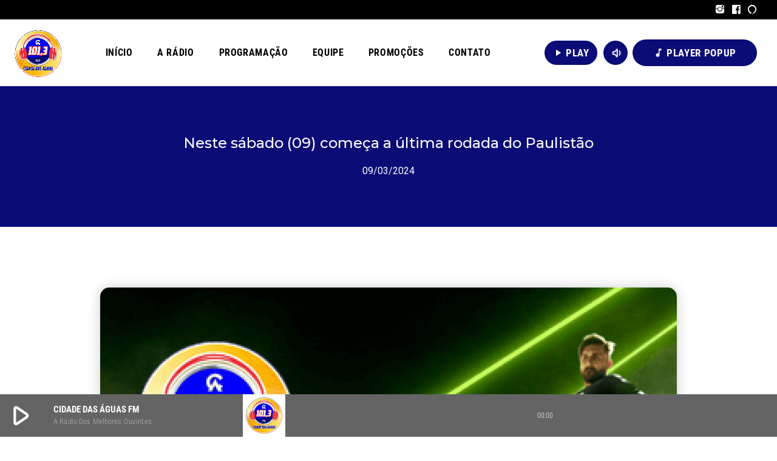

--- FILE ---
content_type: text/html; charset=UTF-8
request_url: https://cidadedasaguas.com.br/ultima-rodada-do-paulistao/
body_size: 17488
content:
<!doctype html>
<html class="no-js" lang="pt-BR">
	<head>
		<meta charset="UTF-8">
		<meta http-equiv="X-UA-Compatible" content="IE=edge">
		<meta name="viewport" content="width=device-width, initial-scale=1.0">
		<!-- WP HEAD -->
		<!-- Manifest added by SuperPWA - Progressive Web Apps Plugin For WordPress -->
<link rel="manifest" href="/superpwa-manifest.json">
<meta name="theme-color" content="#ffffff">
<meta name="mobile-web-app-capable" content="yes">
<meta name="apple-touch-fullscreen" content="yes">
<meta name="apple-mobile-web-app-title" content="Cidade das Águas FM">
<meta name="application-name" content="Cidade das Águas FM">
<meta name="apple-mobile-web-app-capable" content="yes">
<meta name="apple-mobile-web-app-status-bar-style" content="black">
<link rel="apple-touch-icon"  href="https://cidadedasaguas.com.br/wp-content/uploads/2024/08/Icone-da-tela-inicial-192x192-1.png">
<link rel="apple-touch-icon" sizes="192x192" href="https://cidadedasaguas.com.br/wp-content/uploads/2024/08/Icone-da-tela-inicial-192x192-1.png">
<!-- / SuperPWA.com -->
		<style>
						#astroidzContainer {
				background: radial-gradient(ellipse at center, #222222 0%, #000000 60%);
			}
		</style>
		<meta name='robots' content='index, follow, max-image-preview:large, max-snippet:-1, max-video-preview:-1' />

	<!-- This site is optimized with the Yoast SEO plugin v24.2 - https://yoast.com/wordpress/plugins/seo/ -->
	<title>Neste sábado (09) começa a última rodada do Paulistão - Cidade das Águas FM</title>
	<link rel="canonical" href="https://cidadedasaguas.com.br/ultima-rodada-do-paulistao/" />
	<meta property="og:locale" content="pt_BR" />
	<meta property="og:type" content="article" />
	<meta property="og:title" content="Neste sábado (09) começa a última rodada do Paulistão - Cidade das Águas FM" />
	<meta property="og:description" content="A fase de grupos do Paulistão está chegando ao fim! Neste fim de semana será disputada a última rodada do estadual. Neste sábado (09) acontecem 2 jogos às 18 horas: Palmeiras x Botafogo-SP Santos x Inter de Limeira No domingo, (10), serão mais 6 partidas, todas às 4 da tarde: [...]" />
	<meta property="og:url" content="https://cidadedasaguas.com.br/ultima-rodada-do-paulistao/" />
	<meta property="og:site_name" content="Cidade das Águas FM" />
	<meta property="article:publisher" content="https://www.facebook.com/101cidade" />
	<meta property="article:published_time" content="2024-03-09T12:00:49+00:00" />
	<meta property="article:modified_time" content="2024-03-10T15:10:04+00:00" />
	<meta property="og:image" content="https://cidadedasaguas.com.br/wp-content/uploads/2023/09/CDA-futebol.png" />
	<meta property="og:image:width" content="353" />
	<meta property="og:image:height" content="222" />
	<meta property="og:image:type" content="image/png" />
	<meta name="author" content="admin" />
	<meta name="twitter:card" content="summary_large_image" />
	<meta name="twitter:label1" content="Escrito por" />
	<meta name="twitter:data1" content="admin" />
	<meta name="twitter:label2" content="Est. tempo de leitura" />
	<meta name="twitter:data2" content="1 minuto" />
	<script type="application/ld+json" class="yoast-schema-graph">{"@context":"https://schema.org","@graph":[{"@type":"Article","@id":"https://cidadedasaguas.com.br/ultima-rodada-do-paulistao/#article","isPartOf":{"@id":"https://cidadedasaguas.com.br/ultima-rodada-do-paulistao/"},"author":{"name":"admin","@id":"https://cidadedasaguas.com.br/#/schema/person/af8c557561bdab1c0a236c2d1a541231"},"headline":"Neste sábado (09) começa a última rodada do Paulistão","datePublished":"2024-03-09T12:00:49+00:00","dateModified":"2024-03-10T15:10:04+00:00","mainEntityOfPage":{"@id":"https://cidadedasaguas.com.br/ultima-rodada-do-paulistao/"},"wordCount":83,"commentCount":0,"publisher":{"@id":"https://cidadedasaguas.com.br/#organization"},"image":{"@id":"https://cidadedasaguas.com.br/ultima-rodada-do-paulistao/#primaryimage"},"thumbnailUrl":"https://cidadedasaguas.com.br/wp-content/uploads/2023/09/CDA-futebol.png","articleSection":["Esporte"],"inLanguage":"pt-BR","potentialAction":[{"@type":"CommentAction","name":"Comment","target":["https://cidadedasaguas.com.br/ultima-rodada-do-paulistao/#respond"]}]},{"@type":"WebPage","@id":"https://cidadedasaguas.com.br/ultima-rodada-do-paulistao/","url":"https://cidadedasaguas.com.br/ultima-rodada-do-paulistao/","name":"Neste sábado (09) começa a última rodada do Paulistão - Cidade das Águas FM","isPartOf":{"@id":"https://cidadedasaguas.com.br/#website"},"primaryImageOfPage":{"@id":"https://cidadedasaguas.com.br/ultima-rodada-do-paulistao/#primaryimage"},"image":{"@id":"https://cidadedasaguas.com.br/ultima-rodada-do-paulistao/#primaryimage"},"thumbnailUrl":"https://cidadedasaguas.com.br/wp-content/uploads/2023/09/CDA-futebol.png","datePublished":"2024-03-09T12:00:49+00:00","dateModified":"2024-03-10T15:10:04+00:00","breadcrumb":{"@id":"https://cidadedasaguas.com.br/ultima-rodada-do-paulistao/#breadcrumb"},"inLanguage":"pt-BR","potentialAction":[{"@type":"ReadAction","target":["https://cidadedasaguas.com.br/ultima-rodada-do-paulistao/"]}]},{"@type":"ImageObject","inLanguage":"pt-BR","@id":"https://cidadedasaguas.com.br/ultima-rodada-do-paulistao/#primaryimage","url":"https://cidadedasaguas.com.br/wp-content/uploads/2023/09/CDA-futebol.png","contentUrl":"https://cidadedasaguas.com.br/wp-content/uploads/2023/09/CDA-futebol.png","width":353,"height":222},{"@type":"BreadcrumbList","@id":"https://cidadedasaguas.com.br/ultima-rodada-do-paulistao/#breadcrumb","itemListElement":[{"@type":"ListItem","position":1,"name":"Início","item":"https://cidadedasaguas.com.br/"},{"@type":"ListItem","position":2,"name":"Notícias","item":"https://cidadedasaguas.com.br/noticias/"},{"@type":"ListItem","position":3,"name":"Neste sábado (09) começa a última rodada do Paulistão"}]},{"@type":"WebSite","@id":"https://cidadedasaguas.com.br/#website","url":"https://cidadedasaguas.com.br/","name":"Cidade das Águas FM","description":"A rádio dos melhores ouvintes","publisher":{"@id":"https://cidadedasaguas.com.br/#organization"},"potentialAction":[{"@type":"SearchAction","target":{"@type":"EntryPoint","urlTemplate":"https://cidadedasaguas.com.br/?s={search_term_string}"},"query-input":{"@type":"PropertyValueSpecification","valueRequired":true,"valueName":"search_term_string"}}],"inLanguage":"pt-BR"},{"@type":"Organization","@id":"https://cidadedasaguas.com.br/#organization","name":"Cidade das águas FM","url":"https://cidadedasaguas.com.br/","logo":{"@type":"ImageObject","inLanguage":"pt-BR","@id":"https://cidadedasaguas.com.br/#/schema/logo/image/","url":"https://cidadedasaguas.com.br/wp-content/uploads/2023/04/cropped-CIDADE-DAS-AGUAS-FM-FAVICON.png","contentUrl":"https://cidadedasaguas.com.br/wp-content/uploads/2023/04/cropped-CIDADE-DAS-AGUAS-FM-FAVICON.png","width":512,"height":512,"caption":"Cidade das águas FM"},"image":{"@id":"https://cidadedasaguas.com.br/#/schema/logo/image/"},"sameAs":["https://www.facebook.com/101cidade"]},{"@type":"Person","@id":"https://cidadedasaguas.com.br/#/schema/person/af8c557561bdab1c0a236c2d1a541231","name":"admin","image":{"@type":"ImageObject","inLanguage":"pt-BR","@id":"https://cidadedasaguas.com.br/#/schema/person/image/","url":"https://secure.gravatar.com/avatar/c6da9bcfbd3459fe10d11b42b123499624630c64f8e9f2b0ecc981634b8ae739?s=96&d=mm&r=g","contentUrl":"https://secure.gravatar.com/avatar/c6da9bcfbd3459fe10d11b42b123499624630c64f8e9f2b0ecc981634b8ae739?s=96&d=mm&r=g","caption":"admin"},"url":"https://cidadedasaguas.com.br/author/admin/"}]}</script>
	<!-- / Yoast SEO plugin. -->


<link rel="alternate" type="application/rss+xml" title="Feed para Cidade das Águas FM &raquo;" href="https://cidadedasaguas.com.br/feed/" />
<link rel="alternate" type="application/rss+xml" title="Feed de comentários para Cidade das Águas FM &raquo;" href="https://cidadedasaguas.com.br/comments/feed/" />
<link rel="alternate" type="application/rss+xml" title="Feed de comentários para Cidade das Águas FM &raquo; Neste sábado (09) começa a última rodada do Paulistão" href="https://cidadedasaguas.com.br/ultima-rodada-do-paulistao/feed/" />
<link rel="alternate" title="oEmbed (JSON)" type="application/json+oembed" href="https://cidadedasaguas.com.br/wp-json/oembed/1.0/embed?url=https%3A%2F%2Fcidadedasaguas.com.br%2Fultima-rodada-do-paulistao%2F" />
<link rel="alternate" title="oEmbed (XML)" type="text/xml+oembed" href="https://cidadedasaguas.com.br/wp-json/oembed/1.0/embed?url=https%3A%2F%2Fcidadedasaguas.com.br%2Fultima-rodada-do-paulistao%2F&#038;format=xml" />
<style id='wp-img-auto-sizes-contain-inline-css'>
img:is([sizes=auto i],[sizes^="auto," i]){contain-intrinsic-size:3000px 1500px}
/*# sourceURL=wp-img-auto-sizes-contain-inline-css */
</style>
<link rel='stylesheet' id='proradio-chartvote-css' href='https://cidadedasaguas.com.br/wp-content/plugins/proradio-chartvote/assets/css/proradio-chartvote.css?ver=PR.6.0.1' media='all' />
<style id='wp-emoji-styles-inline-css'>

	img.wp-smiley, img.emoji {
		display: inline !important;
		border: none !important;
		box-shadow: none !important;
		height: 1em !important;
		width: 1em !important;
		margin: 0 0.07em !important;
		vertical-align: -0.1em !important;
		background: none !important;
		padding: 0 !important;
	}
/*# sourceURL=wp-emoji-styles-inline-css */
</style>
<link rel='stylesheet' id='wp-block-library-css' href='https://cidadedasaguas.com.br/wp-includes/css/dist/block-library/style.min.css?ver=6.9' media='all' />
<style id='global-styles-inline-css'>
:root{--wp--preset--aspect-ratio--square: 1;--wp--preset--aspect-ratio--4-3: 4/3;--wp--preset--aspect-ratio--3-4: 3/4;--wp--preset--aspect-ratio--3-2: 3/2;--wp--preset--aspect-ratio--2-3: 2/3;--wp--preset--aspect-ratio--16-9: 16/9;--wp--preset--aspect-ratio--9-16: 9/16;--wp--preset--color--black: #000000;--wp--preset--color--cyan-bluish-gray: #abb8c3;--wp--preset--color--white: #ffffff;--wp--preset--color--pale-pink: #f78da7;--wp--preset--color--vivid-red: #cf2e2e;--wp--preset--color--luminous-vivid-orange: #ff6900;--wp--preset--color--luminous-vivid-amber: #fcb900;--wp--preset--color--light-green-cyan: #7bdcb5;--wp--preset--color--vivid-green-cyan: #00d084;--wp--preset--color--pale-cyan-blue: #8ed1fc;--wp--preset--color--vivid-cyan-blue: #0693e3;--wp--preset--color--vivid-purple: #9b51e0;--wp--preset--gradient--vivid-cyan-blue-to-vivid-purple: linear-gradient(135deg,rgb(6,147,227) 0%,rgb(155,81,224) 100%);--wp--preset--gradient--light-green-cyan-to-vivid-green-cyan: linear-gradient(135deg,rgb(122,220,180) 0%,rgb(0,208,130) 100%);--wp--preset--gradient--luminous-vivid-amber-to-luminous-vivid-orange: linear-gradient(135deg,rgb(252,185,0) 0%,rgb(255,105,0) 100%);--wp--preset--gradient--luminous-vivid-orange-to-vivid-red: linear-gradient(135deg,rgb(255,105,0) 0%,rgb(207,46,46) 100%);--wp--preset--gradient--very-light-gray-to-cyan-bluish-gray: linear-gradient(135deg,rgb(238,238,238) 0%,rgb(169,184,195) 100%);--wp--preset--gradient--cool-to-warm-spectrum: linear-gradient(135deg,rgb(74,234,220) 0%,rgb(151,120,209) 20%,rgb(207,42,186) 40%,rgb(238,44,130) 60%,rgb(251,105,98) 80%,rgb(254,248,76) 100%);--wp--preset--gradient--blush-light-purple: linear-gradient(135deg,rgb(255,206,236) 0%,rgb(152,150,240) 100%);--wp--preset--gradient--blush-bordeaux: linear-gradient(135deg,rgb(254,205,165) 0%,rgb(254,45,45) 50%,rgb(107,0,62) 100%);--wp--preset--gradient--luminous-dusk: linear-gradient(135deg,rgb(255,203,112) 0%,rgb(199,81,192) 50%,rgb(65,88,208) 100%);--wp--preset--gradient--pale-ocean: linear-gradient(135deg,rgb(255,245,203) 0%,rgb(182,227,212) 50%,rgb(51,167,181) 100%);--wp--preset--gradient--electric-grass: linear-gradient(135deg,rgb(202,248,128) 0%,rgb(113,206,126) 100%);--wp--preset--gradient--midnight: linear-gradient(135deg,rgb(2,3,129) 0%,rgb(40,116,252) 100%);--wp--preset--font-size--small: 13px;--wp--preset--font-size--medium: 20px;--wp--preset--font-size--large: 36px;--wp--preset--font-size--x-large: 42px;--wp--preset--spacing--20: 0.44rem;--wp--preset--spacing--30: 0.67rem;--wp--preset--spacing--40: 1rem;--wp--preset--spacing--50: 1.5rem;--wp--preset--spacing--60: 2.25rem;--wp--preset--spacing--70: 3.38rem;--wp--preset--spacing--80: 5.06rem;--wp--preset--shadow--natural: 6px 6px 9px rgba(0, 0, 0, 0.2);--wp--preset--shadow--deep: 12px 12px 50px rgba(0, 0, 0, 0.4);--wp--preset--shadow--sharp: 6px 6px 0px rgba(0, 0, 0, 0.2);--wp--preset--shadow--outlined: 6px 6px 0px -3px rgb(255, 255, 255), 6px 6px rgb(0, 0, 0);--wp--preset--shadow--crisp: 6px 6px 0px rgb(0, 0, 0);}:where(.is-layout-flex){gap: 0.5em;}:where(.is-layout-grid){gap: 0.5em;}body .is-layout-flex{display: flex;}.is-layout-flex{flex-wrap: wrap;align-items: center;}.is-layout-flex > :is(*, div){margin: 0;}body .is-layout-grid{display: grid;}.is-layout-grid > :is(*, div){margin: 0;}:where(.wp-block-columns.is-layout-flex){gap: 2em;}:where(.wp-block-columns.is-layout-grid){gap: 2em;}:where(.wp-block-post-template.is-layout-flex){gap: 1.25em;}:where(.wp-block-post-template.is-layout-grid){gap: 1.25em;}.has-black-color{color: var(--wp--preset--color--black) !important;}.has-cyan-bluish-gray-color{color: var(--wp--preset--color--cyan-bluish-gray) !important;}.has-white-color{color: var(--wp--preset--color--white) !important;}.has-pale-pink-color{color: var(--wp--preset--color--pale-pink) !important;}.has-vivid-red-color{color: var(--wp--preset--color--vivid-red) !important;}.has-luminous-vivid-orange-color{color: var(--wp--preset--color--luminous-vivid-orange) !important;}.has-luminous-vivid-amber-color{color: var(--wp--preset--color--luminous-vivid-amber) !important;}.has-light-green-cyan-color{color: var(--wp--preset--color--light-green-cyan) !important;}.has-vivid-green-cyan-color{color: var(--wp--preset--color--vivid-green-cyan) !important;}.has-pale-cyan-blue-color{color: var(--wp--preset--color--pale-cyan-blue) !important;}.has-vivid-cyan-blue-color{color: var(--wp--preset--color--vivid-cyan-blue) !important;}.has-vivid-purple-color{color: var(--wp--preset--color--vivid-purple) !important;}.has-black-background-color{background-color: var(--wp--preset--color--black) !important;}.has-cyan-bluish-gray-background-color{background-color: var(--wp--preset--color--cyan-bluish-gray) !important;}.has-white-background-color{background-color: var(--wp--preset--color--white) !important;}.has-pale-pink-background-color{background-color: var(--wp--preset--color--pale-pink) !important;}.has-vivid-red-background-color{background-color: var(--wp--preset--color--vivid-red) !important;}.has-luminous-vivid-orange-background-color{background-color: var(--wp--preset--color--luminous-vivid-orange) !important;}.has-luminous-vivid-amber-background-color{background-color: var(--wp--preset--color--luminous-vivid-amber) !important;}.has-light-green-cyan-background-color{background-color: var(--wp--preset--color--light-green-cyan) !important;}.has-vivid-green-cyan-background-color{background-color: var(--wp--preset--color--vivid-green-cyan) !important;}.has-pale-cyan-blue-background-color{background-color: var(--wp--preset--color--pale-cyan-blue) !important;}.has-vivid-cyan-blue-background-color{background-color: var(--wp--preset--color--vivid-cyan-blue) !important;}.has-vivid-purple-background-color{background-color: var(--wp--preset--color--vivid-purple) !important;}.has-black-border-color{border-color: var(--wp--preset--color--black) !important;}.has-cyan-bluish-gray-border-color{border-color: var(--wp--preset--color--cyan-bluish-gray) !important;}.has-white-border-color{border-color: var(--wp--preset--color--white) !important;}.has-pale-pink-border-color{border-color: var(--wp--preset--color--pale-pink) !important;}.has-vivid-red-border-color{border-color: var(--wp--preset--color--vivid-red) !important;}.has-luminous-vivid-orange-border-color{border-color: var(--wp--preset--color--luminous-vivid-orange) !important;}.has-luminous-vivid-amber-border-color{border-color: var(--wp--preset--color--luminous-vivid-amber) !important;}.has-light-green-cyan-border-color{border-color: var(--wp--preset--color--light-green-cyan) !important;}.has-vivid-green-cyan-border-color{border-color: var(--wp--preset--color--vivid-green-cyan) !important;}.has-pale-cyan-blue-border-color{border-color: var(--wp--preset--color--pale-cyan-blue) !important;}.has-vivid-cyan-blue-border-color{border-color: var(--wp--preset--color--vivid-cyan-blue) !important;}.has-vivid-purple-border-color{border-color: var(--wp--preset--color--vivid-purple) !important;}.has-vivid-cyan-blue-to-vivid-purple-gradient-background{background: var(--wp--preset--gradient--vivid-cyan-blue-to-vivid-purple) !important;}.has-light-green-cyan-to-vivid-green-cyan-gradient-background{background: var(--wp--preset--gradient--light-green-cyan-to-vivid-green-cyan) !important;}.has-luminous-vivid-amber-to-luminous-vivid-orange-gradient-background{background: var(--wp--preset--gradient--luminous-vivid-amber-to-luminous-vivid-orange) !important;}.has-luminous-vivid-orange-to-vivid-red-gradient-background{background: var(--wp--preset--gradient--luminous-vivid-orange-to-vivid-red) !important;}.has-very-light-gray-to-cyan-bluish-gray-gradient-background{background: var(--wp--preset--gradient--very-light-gray-to-cyan-bluish-gray) !important;}.has-cool-to-warm-spectrum-gradient-background{background: var(--wp--preset--gradient--cool-to-warm-spectrum) !important;}.has-blush-light-purple-gradient-background{background: var(--wp--preset--gradient--blush-light-purple) !important;}.has-blush-bordeaux-gradient-background{background: var(--wp--preset--gradient--blush-bordeaux) !important;}.has-luminous-dusk-gradient-background{background: var(--wp--preset--gradient--luminous-dusk) !important;}.has-pale-ocean-gradient-background{background: var(--wp--preset--gradient--pale-ocean) !important;}.has-electric-grass-gradient-background{background: var(--wp--preset--gradient--electric-grass) !important;}.has-midnight-gradient-background{background: var(--wp--preset--gradient--midnight) !important;}.has-small-font-size{font-size: var(--wp--preset--font-size--small) !important;}.has-medium-font-size{font-size: var(--wp--preset--font-size--medium) !important;}.has-large-font-size{font-size: var(--wp--preset--font-size--large) !important;}.has-x-large-font-size{font-size: var(--wp--preset--font-size--x-large) !important;}
/*# sourceURL=global-styles-inline-css */
</style>

<style id='classic-theme-styles-inline-css'>
/*! This file is auto-generated */
.wp-block-button__link{color:#fff;background-color:#32373c;border-radius:9999px;box-shadow:none;text-decoration:none;padding:calc(.667em + 2px) calc(1.333em + 2px);font-size:1.125em}.wp-block-file__button{background:#32373c;color:#fff;text-decoration:none}
/*# sourceURL=/wp-includes/css/classic-themes.min.css */
</style>
<link rel='stylesheet' id='jet-engine-frontend-css' href='https://cidadedasaguas.com.br/wp-content/plugins/jet-engine/assets/css/frontend.css?ver=3.6.2' media='all' />
<link rel='stylesheet' id='t2gicons_frontend_Style-css' href='https://cidadedasaguas.com.br/wp-content/plugins/icons2go_/inc/../assets/css/t2gicons-frontend.css?ver=6.9' media='all' />
<link rel='stylesheet' id='t2gicons-business-css' href='https://cidadedasaguas.com.br/wp-content/plugins/icons2go_/inc/../iconpacks/t2gicons-business/styles.css?ver=6.9' media='all' />
<link rel='stylesheet' id='proradio_ajax_style-css' href='https://cidadedasaguas.com.br/wp-content/plugins/proradio-ajax/assets/css/proradio-apl-style.css?ver=PR.3.9.8' media='all' />
<link rel='stylesheet' id='elementor-frontend-css' href='https://cidadedasaguas.com.br/wp-content/plugins/elementor/assets/css/frontend.min.css?ver=3.26.4' media='all' />
<link rel='stylesheet' id='elementor-post-15537-css' href='https://cidadedasaguas.com.br/wp-content/uploads/elementor/css/post-15537.css?ver=1736458051' media='all' />
<link rel='stylesheet' id='elementor-post-15578-css' href='https://cidadedasaguas.com.br/wp-content/uploads/elementor/css/post-15578.css?ver=1736458051' media='all' />
<link rel='stylesheet' id='qtmplayer-socicon-css' href='https://cidadedasaguas.com.br/wp-content/plugins/qtmplayer/assets/css/qtmplayer.css?ver=PR.6.6.9' media='all' />
<link rel='stylesheet' id='proradio-style-css' href='https://cidadedasaguas.com.br/wp-content/themes/proradio/style.css?ver=6.9' media='all' />
<link rel='stylesheet' id='proradio-child-style-css' href='https://cidadedasaguas.com.br/wp-content/themes/proradio-child/style.css?ver=6.9' media='all' />
<link rel='stylesheet' id='astroidz-style-css' href='https://cidadedasaguas.com.br/wp-content/themes/proradio/components/astroidz/assets/css/astroidz-style.css?ver=1.0.2' media='all' />
<link rel='stylesheet' id='widget-social-icons-css' href='https://cidadedasaguas.com.br/wp-content/plugins/elementor/assets/css/widget-social-icons.min.css?ver=3.26.4' media='all' />
<link rel='stylesheet' id='e-apple-webkit-css' href='https://cidadedasaguas.com.br/wp-content/plugins/elementor/assets/css/conditionals/apple-webkit.min.css?ver=3.26.4' media='all' />
<link rel='stylesheet' id='e-animation-fadeInDown-css' href='https://cidadedasaguas.com.br/wp-content/plugins/elementor/assets/lib/animations/styles/fadeInDown.min.css?ver=3.26.4' media='all' />
<link rel='stylesheet' id='e-popup-css' href='https://cidadedasaguas.com.br/wp-content/plugins/elementor-pro/assets/css/conditionals/popup.min.css?ver=3.26.0' media='all' />
<link rel='stylesheet' id='widget-heading-css' href='https://cidadedasaguas.com.br/wp-content/plugins/elementor/assets/css/widget-heading.min.css?ver=3.26.4' media='all' />
<link rel='stylesheet' id='widget-post-info-css' href='https://cidadedasaguas.com.br/wp-content/plugins/elementor-pro/assets/css/widget-post-info.min.css?ver=3.26.0' media='all' />
<link rel='stylesheet' id='widget-icon-list-css' href='https://cidadedasaguas.com.br/wp-content/plugins/elementor/assets/css/widget-icon-list.min.css?ver=3.26.4' media='all' />
<link rel='stylesheet' id='elementor-icons-shared-0-css' href='https://cidadedasaguas.com.br/wp-content/plugins/elementor/assets/lib/font-awesome/css/fontawesome.min.css?ver=5.15.3' media='all' />
<link rel='stylesheet' id='elementor-icons-fa-regular-css' href='https://cidadedasaguas.com.br/wp-content/plugins/elementor/assets/lib/font-awesome/css/regular.min.css?ver=5.15.3' media='all' />
<link rel='stylesheet' id='elementor-icons-fa-solid-css' href='https://cidadedasaguas.com.br/wp-content/plugins/elementor/assets/lib/font-awesome/css/solid.min.css?ver=5.15.3' media='all' />
<link rel='stylesheet' id='widget-image-css' href='https://cidadedasaguas.com.br/wp-content/plugins/elementor/assets/css/widget-image.min.css?ver=3.26.4' media='all' />
<link rel='stylesheet' id='widget-spacer-css' href='https://cidadedasaguas.com.br/wp-content/plugins/elementor/assets/css/widget-spacer.min.css?ver=3.26.4' media='all' />
<link rel='stylesheet' id='widget-share-buttons-css' href='https://cidadedasaguas.com.br/wp-content/plugins/elementor-pro/assets/css/widget-share-buttons.min.css?ver=3.26.0' media='all' />
<link rel='stylesheet' id='elementor-icons-fa-brands-css' href='https://cidadedasaguas.com.br/wp-content/plugins/elementor/assets/lib/font-awesome/css/brands.min.css?ver=5.15.3' media='all' />
<link rel='stylesheet' id='elementor-icons-css' href='https://cidadedasaguas.com.br/wp-content/plugins/elementor/assets/lib/eicons/css/elementor-icons.min.css?ver=5.34.0' media='all' />
<link rel='stylesheet' id='elementor-post-5-css' href='https://cidadedasaguas.com.br/wp-content/uploads/elementor/css/post-5.css?ver=1736458051' media='all' />
<link rel='stylesheet' id='font-awesome-5-all-css' href='https://cidadedasaguas.com.br/wp-content/plugins/elementor/assets/lib/font-awesome/css/all.min.css?ver=3.26.4' media='all' />
<link rel='stylesheet' id='font-awesome-4-shim-css' href='https://cidadedasaguas.com.br/wp-content/plugins/elementor/assets/lib/font-awesome/css/v4-shims.min.css?ver=3.26.4' media='all' />
<link rel='stylesheet' id='elementor-post-7235-css' href='https://cidadedasaguas.com.br/wp-content/uploads/elementor/css/post-7235.css?ver=1736458051' media='all' />
<link rel='stylesheet' id='elementor-post-7591-css' href='https://cidadedasaguas.com.br/wp-content/uploads/elementor/css/post-7591.css?ver=1742216419' media='all' />
<link rel='stylesheet' id='qt-socicon-css' href='https://cidadedasaguas.com.br/wp-content/themes/proradio/css/fonts/qt-socicon/styles.css?ver=PR.2.0.6' media='all' />
<link rel='stylesheet' id='material-icons-css' href='https://cidadedasaguas.com.br/wp-content/themes/proradio/css/fonts/google-icons/material-icons.css?ver=6.9.4' media='all' />
<link rel='stylesheet' id='proradio-main-css' href='https://cidadedasaguas.com.br/wp-content/themes/proradio/css/main-min.css?ver=6.9.4' media='all' />
<style id='proradio-main-inline-css'>
 .proradio-circlesanimation::before{background: #000000;}.proradio-circlesanimation::after{background: #919191;}.proradio-gradprimary{background: #919191; background: linear-gradient(45deg, #111618 0%, #2e3f4c 100%); filter: progid:DXImageTransform.Microsoft.gradient( startColorstr='#111618', endColorstr='#2e3f4c',GradientType=1 );}.proradio-gradaccent,.proradio-hov{background: linear-gradient(45deg, #000000 0%, #000000 100%);}.proradio-gradicon::before{background: #000000; background: linear-gradient(45deg, #000000 0%, #000000 100%); filter: progid:DXImageTransform.Microsoft.gradient( startColorstr='#000000', endColorstr='#000000',GradientType=1 ); color: #fff; /* No customizer required, always white */ }.proradio-post__title a{background-image: linear-gradient(to right, #000000 50%, #000000 100%, #fff 100%);}.proradio-stripes__accent{background-image: linear-gradient(135deg, #000000 12.50%, transparent 12.50%, transparent 50%, #000000 50%, #000000 62.50%, transparent 62.50%, transparent 100%); background-size: 5px 5px;}.proradio-menu-horizontal .proradio-menubar > li > ul li a{background-image: linear-gradient(45deg, #000000 0%,#000000 100%, #fff 100%);}  html body{text-rendering: auto;}  h1, h2, h3, h4, h5, h6{text-rendering: geometricPrecision;}  .proradio-internal-menu,.proradio-capfont, label,.proradio-footer__copy,.proradio-scf,.proradio-btn,.proradio-caption,.proradio-itemmetas,.proradio-menu,.proradio-secondaryhead,.proradio-cats,.proradio-menu-tree , button, input[type="button"], input[type="submit"],.button,.proradio-meta,.proradio-readm,.proradio-navlink{text-rendering: auto;}  
/*# sourceURL=proradio-main-inline-css */
</style>
<link rel='stylesheet' id='owl-carousel-css' href='https://cidadedasaguas.com.br/wp-content/themes/proradio/components/owl-carousel/dist/assets/owl.carousel.min.css?ver=2.3.2' media='all' />
<link rel='stylesheet' id='proradio-css' href='https://cidadedasaguas.com.br/wp-content/themes/proradio-child/style.css?ver=6.9.4' media='all' />
<link rel='stylesheet' id='qtmplayer-icons-css' href='https://cidadedasaguas.com.br/wp-content/themes/proradio/css/fonts/qt-player-icons-v2/style.css?ver=20230818' media='all' />
<link rel='stylesheet' id='kirki-styles-css' href='https://cidadedasaguas.com.br?action=kirki-styles&#038;ver=202501b180614' media='all' />
<link rel='stylesheet' id='google-fonts-1-css' href='https://fonts.googleapis.com/css?family=Roboto%3A100%2C100italic%2C200%2C200italic%2C300%2C300italic%2C400%2C400italic%2C500%2C500italic%2C600%2C600italic%2C700%2C700italic%2C800%2C800italic%2C900%2C900italic%7CRoboto+Slab%3A100%2C100italic%2C200%2C200italic%2C300%2C300italic%2C400%2C400italic%2C500%2C500italic%2C600%2C600italic%2C700%2C700italic%2C800%2C800italic%2C900%2C900italic%7CMontserrat%3A100%2C100italic%2C200%2C200italic%2C300%2C300italic%2C400%2C400italic%2C500%2C500italic%2C600%2C600italic%2C700%2C700italic%2C800%2C800italic%2C900%2C900italic&#038;display=auto&#038;ver=6.9' media='all' />
<link rel="preconnect" href="https://fonts.gstatic.com/" crossorigin><script src="https://cidadedasaguas.com.br/wp-includes/js/jquery/jquery.min.js?ver=3.7.1" id="jquery-core-js"></script>
<script src="https://cidadedasaguas.com.br/wp-includes/js/jquery/jquery-migrate.min.js?ver=3.4.1" id="jquery-migrate-js"></script>
<script src="https://cidadedasaguas.com.br/wp-content/plugins/elementor-pro/assets/js/page-transitions.min.js?ver=3.26.0" id="page-transitions-js"></script>
<script src="https://cidadedasaguas.com.br/wp-content/plugins/elementor/assets/lib/font-awesome/js/v4-shims.min.js?ver=3.26.4" id="font-awesome-4-shim-js"></script>
<link rel="https://api.w.org/" href="https://cidadedasaguas.com.br/wp-json/" /><link rel="alternate" title="JSON" type="application/json" href="https://cidadedasaguas.com.br/wp-json/wp/v2/posts/14505" /><link rel="EditURI" type="application/rsd+xml" title="RSD" href="https://cidadedasaguas.com.br/xmlrpc.php?rsd" />
<meta name="generator" content="WordPress 6.9" />
<link rel='shortlink' href='https://cidadedasaguas.com.br/?p=14505' />
<meta name="generator" content="Elementor 3.26.4; settings: css_print_method-external, google_font-enabled, font_display-auto">
<!-- Google tag (gtag.js) -->
<script async src="https://www.googletagmanager.com/gtag/js?id=G-FY2HGVNG4W"></script>
<script>
  window.dataLayer = window.dataLayer || [];
  function gtag(){dataLayer.push(arguments);}
  gtag('js', new Date());

  gtag('config', 'G-FY2HGVNG4W');
</script>
			<style>
				.e-con.e-parent:nth-of-type(n+4):not(.e-lazyloaded):not(.e-no-lazyload),
				.e-con.e-parent:nth-of-type(n+4):not(.e-lazyloaded):not(.e-no-lazyload) * {
					background-image: none !important;
				}
				@media screen and (max-height: 1024px) {
					.e-con.e-parent:nth-of-type(n+3):not(.e-lazyloaded):not(.e-no-lazyload),
					.e-con.e-parent:nth-of-type(n+3):not(.e-lazyloaded):not(.e-no-lazyload) * {
						background-image: none !important;
					}
				}
				@media screen and (max-height: 640px) {
					.e-con.e-parent:nth-of-type(n+2):not(.e-lazyloaded):not(.e-no-lazyload),
					.e-con.e-parent:nth-of-type(n+2):not(.e-lazyloaded):not(.e-no-lazyload) * {
						background-image: none !important;
					}
				}
			</style>
			<style id="custom-background-css">
body.custom-background { background-color: #ffffff; background-image: url("https://cidadedasaguas.com.br/wp-content/uploads/2022/11/bg-bco.jpg"); background-position: center center; background-size: cover; background-repeat: no-repeat; background-attachment: fixed; }
</style>
	<link rel="icon" href="https://cidadedasaguas.com.br/wp-content/uploads/2023/04/cropped-ICONE-32x32.png" sizes="32x32" />
<link rel="icon" href="https://cidadedasaguas.com.br/wp-content/uploads/2023/04/cropped-ICONE-192x192.png" sizes="192x192" />
<meta name="msapplication-TileImage" content="https://cidadedasaguas.com.br/wp-content/uploads/2023/04/cropped-ICONE-270x270.png" />
		<style id="wp-custom-css">
			.proradio-cat-card img {opacity:1;}
#proradio-body a.proradio-cat-card h6 {font-size:16px;text-shadow:1px 2px 14px rgba(0,0,0,0.4);background-color: #101010;display:inline-block;width:auto;padding:3px 10px;border:2px solid #ffffff;}		</style>
				<!-- MEGA FOOTER CUSTOMIZATIONS START ========= -->
		<style id="proradio-megafooter-styles">
				</style>
		<!-- MEGA FOOTER CUSTOMIZATIONS END ========= -->
		
	<!-- PLAYER CUSTOMIZATIONS start ========= -->

	<style>
			</style>

	<!-- PLAYER CUSTOMIZATIONS END ========= -->
	
			<!-- WP HEAD END -->
	</head>
	<body id="proradio-body" class="post-template-default single single-post postid-14505 single-format-standard custom-background wp-theme-proradio wp-child-theme-proradio-child proradio-chartvote-downvote-on qtmplayer-visibility-- non-logged-in astroidz-status-off proradio-body proradio-unscrolled proradio-menu-transp proradio-menu-scroll proradio-features-protection--enabled elementor-default elementor-template-full-width elementor-kit-5 elementor-page-7591" data-scrollbar data-proradio-autorefreshenabled="60">
				<div id="proradio-global" class="proradio-global ">
			<!-- PLAYER SETTINGS: footer --><div id="proradio-playercontainer" class="proradio-playercontainer proradio-playercontainer--footer proradio-playercontainer--regular">
		<div id="qtmplayer-container" class="qtmplayer__container qtmplayer__container--footer">
		<div id="qtmplayer" class="qtmplayer qtmplayer-scrollbarstyle " data-qtmplayer-detailedwaveform="" data-qtmplayer-startvol="45" data-qtmplayer-debugger="" data-artwork="1"  data-showplayer="" data-analyzer="" data-autoplay="" data-hiquality="" data-qtmplayer-api="https://cidadedasaguas.com.br/?qtmplayer_json_data=" data-qtmplayer-smflash="https://cidadedasaguas.com.br/wp-content/plugins/qtmplayer/assets/soundmanager/swf/">
			<div id="qtmplayer-controls"  class="qtmplayer__controls" data-hidetimeout="1000">
	<div class="qtmplayer__controllayer">
		<div class="qtmplayer__basic">
			<a id="qtmplayerPlay" data-qtmplayer-playbtn class="qtmplayer__play qtmplayer-btn-secondary">
				<i class="material-icons" aria-label="Play">play_arrow</i>
				<i id="qtmplayerNotif" data-qtmplayerNotif class="qtmplayer__notification"></i>
			</a>
			<div class="qtmplayer__songdata">
				<p class="qtmplayer__title proradio-marquee"></p>
				<p class="qtmplayer__artist proradio-marquee"></p>
			</div>
			<span data-playeropen class="qtmplayer__openbtn"><i class="material-icons">keyboard_arrow_right</i></span>
		</div>
		<div class="qtmplayer__advanced">
			<div class="qtmplayer__covercontainer">
				<a class="qtmplayer__cover"></a>
			</div>
			<div class="qtmplayer__songdatam">
				<p class="qtmplayer__title"></p>
				<p class="qtmplayer__artist"></p>
			</div>


			<div class="qtmplayer__stats">
	<p class="qtmplayer-listeners">Listeners: <span ></span></p>
	<p class="qtmplayer-listener_peak">Top listeners: <span ></span></p>
</div>
			<div class="qtmplayer__actions">
									<span class="qtmplayer__spacer"></span>
									<span class="qtmplayer__prev" data-control="prev">
					<i class='material-icons' aria-label="Previous">skip_previous</i>
				</span>
				<a data-qtmplayer-playbtn class="qtmplayer__playmob">
					<i class="material-icons" aria-hidden="true">play_arrow</i>
					<i id="qtmplayerNotifM" data-qtmplayerNotif class="qtmplayer__notification qtmplayer-content-secondary"></i>
				</a>
				<span class="qtmplayer__next" data-control="next">
					<i class='material-icons' aria-label="Next">skip_next</i>
				</span>
				<a id="qtmplayerCart" aria-label="Open track page" href="#" target="_blank" class="qtmplayer__cart ">
					<i class='material-icons'></i>
				</a>
			</div>
			<div class="qtmplayer__trackcontainer">
				<div id="qtmplayerTrackControl" data-qtmplayer-trackcontrol class="qtmplayer__track">
					<span id="qtmplayerTime" class="qtmplayer__time" aria-label="Time">00:00</span>
					<span id="qtmplayerDuration" class="qtmplayer__length" aria-label="Duration">00:00</span>
					<span id="qtmplayerTrackAdv" class="qtmplayer-track-adv qtmplayer-tbg"></span>
					<span id="qtMplayerBuffer" class="qtmplayer-track-adv qtmplayer-buffer"></span>
					<span id="qtMplayerTadv" data-qtmplayer-trackadv class="qtmplayer-track-adv qtmplayer-content-accent"></span>
					<span id="qtMplayerMiniCue" data-qtmplayer-minicue class="qtmplayer-track-minicue"></span>
									</div>
			</div>
									<span class="qtmplayer__plclose qtmplayer__plclose__adv" data-playeropen>
				<i class='material-icons' aria-label="Close playlist">chevron_left</i>
			</span>
						<div class="qtmplayer__bgimg"></div>
		</div>
	</div>
</div>
<div id="qtmplayer-playlistcontainer" class="qtmplayer__playlistcontainer qtmplayer-content-primary">
	<span class="qtmplayer__plclose" data-playlistopen>
		<i class='material-icons' aria-label="Play" aria-hidden="true">chevron_left</i>
	</span>
	<div class="qtmplayer__playlistmaster">
		<div class="qtmplayer-column-left">
			<div id="qtmplayer-cover" class="qtmplayer__album">
				<a href="#" class="qtmplayer-btn qtmplayer-btn-ghost qtmplayer-btn-l qtmplayer-albumlink">Go to album</a>
			</div>
		</div>
		<div id="qtmplayer-playlist" class="qtmplayer__playlist qtmplayer-content-primary qtmplayer-column-right">
			<ul class="qtmplayer-playlist">
					<li class="qtmplayer-trackitem ">
		<img src="https://cidadedasaguas.com.br/wp-content/uploads/2021/01/CIDADE-DAS-AGUAS-FM-ALEXA-KIT-RADIO-600-100x100.jpg" alt="cover">		<span 			data-qtmplayer-qtmpid="5561"
						data-qtmplayer-cover="https://cidadedasaguas.com.br/wp-content/uploads/2021/01/CIDADE-DAS-AGUAS-FM-ALEXA-KIT-RADIO-600-370x370.jpg"
						data-qtmplayer-file="https://stm17.xcast.com.br:8846/stream"
						data-qtmplayer-title="CIDADE DAS ÁGUAS FM"
						data-qtmplayer-artist="A rádio dos melhores ouvintes"
						data-qtmplayer-link="https://cidadedasaguas.com.br/radiocanal/canal-de-transmissao/"
						data-qtmplayer-buylink="https://cidadedasaguas.com.br/radiocanal/canal-de-transmissao/"
						data-qtmplayer-icon="radio"
						data-qtmplayer-type="radio"
						data-qtmplayer-servertype="type-shoutcast"
						data-qtmplayer-host="stm2.xcast.com.br"
						data-qtmplayer-port="8846"
						data-qtmplayer-protocol="https"
						data-qtmplayer-channel="1"
			 class="qtmplayer-play qtmplayer-link-sec qtmplayer-play-btn"><i class='material-icons' aria-label="Play">play_arrow</i></span>
		<p>
			<span class="qtmplayer-tit">CIDADE DAS ÁGUAS FM</span>
			<span class="qtmplayer-art">A rádio dos melhores ouvintes</span>
		</p>
	</li>
				</ul>
		</div>
	</div>
</div>
		</div>
			</div>
	</div>
<div id="proradio-headerbar" class="proradio-headerbar " >
		<div id="proradio-headerbar-content" class="proradio-headerbar__content proradio-paper">
		<div id="proradio-secondary-header" class="proradio-secondaryhead proradio-primary">
	<div class="proradio-secondaryhead__cont">


					<h6 class="proradio-sos proradio-scf qtmplayer-feed">
				<i class="material-icons">music_note</i><span class="qtmplayer__artist"></span> <span class="proradio-sos__t2 qtmplayer__title"></span>
			</h6>
			
					<ul class="proradio-menubar proradio-menubar__secondary">
														<li class="proradio-social"><a href="https://www.instagram.com/101cidade/" class="qt-disableembedding proradio-soc-icon" target="_blank" aria-label="Instagram" ><i class="qt-socicon-instagram qt-socialicon" aria-hidden="true"></i></a></li>
																				<li class="proradio-social"><a href="https://www.facebook.com/101cidade" class="qt-disableembedding proradio-soc-icon" target="_blank" aria-label="Facebook" ><i class="qt-socicon-facebook qt-socialicon" aria-hidden="true"></i></a></li>
																				<li class="proradio-social"><a href="https://www.amazon.com.br/dp/B0C4C9X68D/" class="qt-disableembedding proradio-soc-icon" target="_blank" aria-label="Alexa" ><i class="qt-socicon-alexa qt-socialicon" aria-hidden="true"></i></a></li>
													</ul>
				</div>
</div><div id="proradio-menu" class="proradio-menu proradio-paper">
	<div class="proradio-menu__cont">
		<h3 class="proradio-menu__logo proradio-left">
			<a class="proradio-logolink" href="https://cidadedasaguas.com.br/" aria-label="Home link">
						<img src="https://cidadedasaguas.com.br/wp-content/uploads/2023/04/CIDADE-DAS-AGUAS-FM-LOGO-SITE.png" class="proradio-logo_header_mob" alt="Cidade das Águas FM">
				<img src="https://cidadedasaguas.com.br/wp-content/uploads/2023/04/CIDADE-DAS-AGUAS-FM-LOGO-SITE.png" class="proradio-logo_header" alt="Cidade das Águas FM">
				<img src="https://cidadedasaguas.com.br/wp-content/uploads/2023/04/CIDADE-DAS-AGUAS-FM-LOGO-SITE.png" class="proradio-logo_header_transparent" alt="Cidade das Águas FM">
					</a>
		</h3>

		
					<nav id="proradio-menunav" class="proradio-menu-horizontal proradio-menu-horizontal--default">
				<div class="proradio-menu-horizontal_c">
					<ul id="proradio-menubar" class="proradio-menubar proradio-menubar-default proradio-menustyle-default">
					<li id="menu-item-17483" class="menu-item menu-item-type-custom menu-item-object-custom menu-item-home menu-item-17483"><a href="https://cidadedasaguas.com.br/"><span>Início</span></a></li>
<li id="menu-item-10137" class="menu-item menu-item-type-post_type menu-item-object-page menu-item-10137"><a href="https://cidadedasaguas.com.br/a-radio/"><span>A Rádio</span></a></li>
<li id="menu-item-6319" class="menu-item menu-item-type-post_type menu-item-object-page menu-item-6319"><a href="https://cidadedasaguas.com.br/programacao-radio/"><span>Programação</span></a></li>
<li id="menu-item-6517" class="menu-item menu-item-type-post_type menu-item-object-page menu-item-6517"><a href="https://cidadedasaguas.com.br/equipe-membros/"><span>Equipe</span></a></li>
<li id="menu-item-7006" class="menu-item menu-item-type-post_type_archive menu-item-object-promocoes menu-item-7006"><a href="https://cidadedasaguas.com.br/promocoes/"><span>Promoções</span></a></li>
<li id="menu-item-7262" class="menu-item menu-item-type-post_type menu-item-object-page menu-item-7262"><a href="https://cidadedasaguas.com.br/contato/"><span>Contato</span></a></li>
					</ul>
				</div>
			</nav>
				
		<div class="proradio-menubtns">
			<div class="proradio-menubtns__c">
			<a href="#" class="proradio-btn proradio-overlayopen-menu proradio-btn__r proradio-hide-on-large-only" data-proradio-switch="proradio-overlayopen" data-proradio-target="#proradio-body"><span></span><i class="material-icons" aria-label="Open menu">menu</i></a> 
<a class="proradio-btn proradio-btn--playmenu proradio-icon-l" href="#" data-qtmplayer-playbtn aria-label="Play"><i class='material-icons' aria-hidden="true">play_arrow</i>PLAY</a>		<div class="qtmplayer__volume qtmplayer-content-primary-light proradio-btn proradio-btn__r proradio-hide-on-large-and-down ">
			<i data-qtmplayer-vicon class="material-icons" aria-label="Mute or unmute">volume_up</i>
			<div class="qtmplayer__vcontainer">
				<div data-qtmplayer-vcontrol class="qtmplayer__vcontrol">
					<span data-qtmplayer-vtrack class="qtmplayer__vtrack"></span>
					<span data-qtmplayer-vfill class="qtmplayer__vfill"></span>
					<span data-qtmplayer-vball class="qtmplayer-track-minicue qtmplayer__vball"></span>
				</div>
			</div>
		</div>
		<a id="proradioCta" data-width=410 data-height=560 class="proradio-btn proradio-btn-primary  proradio-btn-ctaheader proradio-hide-on-small-only  proradio-popupwindow proradio-icon-l" href="https://cidadedasaguas.com.br/player-app/"><i class="material-icons" aria-hidden="true">music_note</i> PLAYER POPUP</a>			</div>

		</div>


		


	</div>

	</div>
	</div>
</div>
<nav id="proradio-overlay" class="proradio-overlay proradio-paper ">
	<div class="proradio-overlay__closebar">

	
	 <span class="proradio-btn proradio-btn__r"  data-proradio-switch="proradio-overlayopen" data-proradio-target="#proradio-body"> <i class="material-icons">close</i></span>
	</div>


		<div class="proradio-hide-on-large-only">
							<ul id="proradio-menu-tree-default" class=" proradio-menu-tree">
				<li class="menu-item menu-item-type-custom menu-item-object-custom menu-item-home menu-item-17483"><a href="https://cidadedasaguas.com.br/"><span>Início</span></a></li>
<li class="menu-item menu-item-type-post_type menu-item-object-page menu-item-10137"><a href="https://cidadedasaguas.com.br/a-radio/"><span>A Rádio</span></a></li>
<li class="menu-item menu-item-type-post_type menu-item-object-page menu-item-6319"><a href="https://cidadedasaguas.com.br/programacao-radio/"><span>Programação</span></a></li>
<li class="menu-item menu-item-type-post_type menu-item-object-page menu-item-6517"><a href="https://cidadedasaguas.com.br/equipe-membros/"><span>Equipe</span></a></li>
<li class="menu-item menu-item-type-post_type_archive menu-item-object-promocoes menu-item-7006"><a href="https://cidadedasaguas.com.br/promocoes/"><span>Promoções</span></a></li>
<li class="menu-item menu-item-type-post_type menu-item-object-page menu-item-7262"><a href="https://cidadedasaguas.com.br/contato/"><span>Contato</span></a></li>
			</ul>
						<ul class="proradio-menu-tree proradio-menu-tree__secondary">
							</ul>
				</div>
		<div class="proradio-hide-on-large-and-down">
			</div>
	

						<div class="proradio-overlay__social">
												<a href="https://www.instagram.com/101cidade/" class="qt-disableembedding proradio-soc-icon" target="_blank"><i class="qt-socicon-instagram qt-socialicon"></i></a>
												<a href="https://www.facebook.com/101cidade" class="qt-disableembedding proradio-soc-icon" target="_blank"><i class="qt-socicon-facebook qt-socialicon"></i></a>
												<a href="https://www.amazon.com.br/dp/B0C4C9X68D/" class="qt-disableembedding proradio-soc-icon" target="_blank"><i class="qt-socicon-alexa qt-socialicon"></i></a>
											</div>
					</nav>
<div class="proradio-overlay__pagemask" data-proradio-switch="proradio-overlayopen" data-proradio-target="#proradio-body"></div>














			
			<div id="proradio-ajax-master" class="proradio-master">				<div class="proradio-infoajax" data-proradio-pageid="14505" data-proradio-posttype="post">
								</div>
							<div id="proradio-megafooter-header" class="proradio-megafooter__container proradio-megafooter__container--header">
									<div id='proradio-megafooter-item-15578' class="proradio-megafooter__item post-15578 proradio-megafooter type-proradio-megafooter status-publish hentry" >
						<div class="proradio-megafooter__itemcontent">
									<div data-elementor-type="wp-post" data-elementor-id="15578" class="elementor elementor-15578" data-elementor-post-type="proradio-megafooter">
				<div class="elementor-element elementor-element-5cd4ea3 elementor-hidden-desktop e-flex e-con-boxed e-con e-parent" data-id="5cd4ea3" data-element_type="container" data-settings="{&quot;background_background&quot;:&quot;classic&quot;,&quot;jet_parallax_layout_list&quot;:[]}">
					<div class="e-con-inner">
				<div class="elementor-element elementor-element-3c6ee01 elementor-widget__width-inherit elementor-view-default elementor-widget elementor-widget-icon" data-id="3c6ee01" data-element_type="widget" data-widget_type="icon.default">
				<div class="elementor-widget-container">
							<div class="elementor-icon-wrapper">
			<a class="elementor-icon" href="https://cidadedasaguas.com.br/">
			<i aria-hidden="true" class="fas fa-house-user"></i>			</a>
		</div>
						</div>
				</div>
					</div>
				</div>
				</div>
								</div>
					</div>
								</div>
					<div data-elementor-type="single-post" data-elementor-id="7591" class="elementor elementor-7591 elementor-location-single post-14505 post type-post status-publish format-standard has-post-thumbnail hentry category-esporte" data-elementor-post-type="elementor_library">
					<section class="elementor-section elementor-top-section elementor-element elementor-element-643847c elementor-section-boxed elementor-section-height-default elementor-section-height-default" data-id="643847c" data-element_type="section" data-settings="{&quot;jet_parallax_layout_list&quot;:[],&quot;background_background&quot;:&quot;classic&quot;}">
						<div class="elementor-container elementor-column-gap-default">
					<div class="elementor-column elementor-col-100 elementor-top-column elementor-element elementor-element-93660ce" data-id="93660ce" data-element_type="column">
			<div class="elementor-widget-wrap elementor-element-populated">
						<div class="elementor-element elementor-element-8997c4f elementor-widget elementor-widget-heading" data-id="8997c4f" data-element_type="widget" data-widget_type="heading.default">
				<div class="elementor-widget-container">
					<h2 class="elementor-heading-title elementor-size-default">Neste sábado (09) começa a última rodada do Paulistão</h2>				</div>
				</div>
				<div class="elementor-element elementor-element-814c0a8 elementor-align-center elementor-widget elementor-widget-post-info" data-id="814c0a8" data-element_type="widget" data-widget_type="post-info.default">
				<div class="elementor-widget-container">
							<ul class="elementor-inline-items elementor-icon-list-items elementor-post-info">
								<li class="elementor-icon-list-item elementor-repeater-item-ef11192 elementor-inline-item" itemprop="datePublished">
						<a href="https://cidadedasaguas.com.br/2024/03/09/">
														<span class="elementor-icon-list-text elementor-post-info__item elementor-post-info__item--type-date">
										<time>09/03/2024</time>					</span>
									</a>
				</li>
				</ul>
						</div>
				</div>
					</div>
		</div>
					</div>
		</section>
				<section class="elementor-section elementor-top-section elementor-element elementor-element-72be81d4 elementor-section-boxed elementor-section-height-default elementor-section-height-default" data-id="72be81d4" data-element_type="section" data-settings="{&quot;jet_parallax_layout_list&quot;:[]}">
						<div class="elementor-container elementor-column-gap-default">
					<div class="elementor-column elementor-col-100 elementor-top-column elementor-element elementor-element-24c6ef99" data-id="24c6ef99" data-element_type="column">
			<div class="elementor-widget-wrap elementor-element-populated">
						<div class="elementor-element elementor-element-2b807c4f elementor-widget elementor-widget-theme-post-featured-image elementor-widget-image" data-id="2b807c4f" data-element_type="widget" data-widget_type="theme-post-featured-image.default">
				<div class="elementor-widget-container">
															<img src="https://cidadedasaguas.com.br/wp-content/uploads/elementor/thumbs/CDA-futebol-qc3xmopgbwfegxs9drviiv6ybltnrdvdfhc6mygyko.png" title="CDA futebol" alt="CDA futebol" loading="lazy" />															</div>
				</div>
				<div class="elementor-element elementor-element-a95e9ea elementor-widget elementor-widget-spacer" data-id="a95e9ea" data-element_type="widget" data-widget_type="spacer.default">
				<div class="elementor-widget-container">
							<div class="elementor-spacer">
			<div class="elementor-spacer-inner"></div>
		</div>
						</div>
				</div>
				<div class="elementor-element elementor-element-b4cdbb0 elementor-widget elementor-widget-jet-listing-dynamic-field" data-id="b4cdbb0" data-element_type="widget" data-widget_type="jet-listing-dynamic-field.default">
				<div class="elementor-widget-container">
					<div class="jet-listing jet-listing-dynamic-field display-inline"><div class="jet-listing-dynamic-field__inline-wrap"><div class="jet-listing-dynamic-field__content"><p>A fase de grupos do Paulistão está chegando ao fim! Neste fim de semana será disputada a última rodada do estadual.</p>
<p>Neste sábado (09) acontecem 2 jogos às 18 horas:</p>
<p>Palmeiras x Botafogo-SP</p>
<p>Santos x Inter de Limeira</p>
<p>No domingo, (10), serão mais 6 partidas, todas às 4 da tarde:</p>
<p>Água Santa x Corinthians</p>
<p>Ituano x São Paulo</p>
<p>Guarani x Bragantino</p>
<p>Santo André x Ponte Preta</p>
<p>Mirassol x São Bernardo</p>
<p>Novorizontino x Portuguesa</p>
</div></div></div>				</div>
				</div>
				<div class="elementor-element elementor-element-c915aa6 elementor-widget elementor-widget-spacer" data-id="c915aa6" data-element_type="widget" data-widget_type="spacer.default">
				<div class="elementor-widget-container">
							<div class="elementor-spacer">
			<div class="elementor-spacer-inner"></div>
		</div>
						</div>
				</div>
				<section class="elementor-section elementor-inner-section elementor-element elementor-element-48ebfd4 elementor-section-boxed elementor-section-height-default elementor-section-height-default" data-id="48ebfd4" data-element_type="section" data-settings="{&quot;jet_parallax_layout_list&quot;:[],&quot;background_background&quot;:&quot;classic&quot;}">
						<div class="elementor-container elementor-column-gap-default">
					<div class="elementor-column elementor-col-50 elementor-inner-column elementor-element elementor-element-eaefde4" data-id="eaefde4" data-element_type="column">
			<div class="elementor-widget-wrap elementor-element-populated">
						<div class="elementor-element elementor-element-8222583 elementor-widget elementor-widget-heading" data-id="8222583" data-element_type="widget" data-widget_type="heading.default">
				<div class="elementor-widget-container">
					<h2 class="elementor-heading-title elementor-size-default">Compartilhe</h2>				</div>
				</div>
					</div>
		</div>
				<div class="elementor-column elementor-col-50 elementor-inner-column elementor-element elementor-element-10fd29d" data-id="10fd29d" data-element_type="column">
			<div class="elementor-widget-wrap elementor-element-populated">
						<div class="elementor-element elementor-element-6f3e214 elementor-share-buttons--view-icon elementor-share-buttons--skin-flat elementor-share-buttons--align-right elementor-share-buttons--color-custom elementor-share-buttons-mobile--align-center elementor-widget__width-initial elementor-share-buttons--shape-square elementor-grid-0 elementor-widget elementor-widget-share-buttons" data-id="6f3e214" data-element_type="widget" data-widget_type="share-buttons.default">
				<div class="elementor-widget-container">
							<div class="elementor-grid">
								<div class="elementor-grid-item">
						<div
							class="elementor-share-btn elementor-share-btn_facebook"
							role="button"
							tabindex="0"
							aria-label="Share on facebook"
						>
															<span class="elementor-share-btn__icon">
								<i class="fab fa-facebook" aria-hidden="true"></i>							</span>
																				</div>
					</div>
									<div class="elementor-grid-item">
						<div
							class="elementor-share-btn elementor-share-btn_whatsapp"
							role="button"
							tabindex="0"
							aria-label="Share on whatsapp"
						>
															<span class="elementor-share-btn__icon">
								<i class="fab fa-whatsapp" aria-hidden="true"></i>							</span>
																				</div>
					</div>
						</div>
						</div>
				</div>
					</div>
		</div>
					</div>
		</section>
				<div class="elementor-element elementor-element-707eb5e elementor-widget elementor-widget-spacer" data-id="707eb5e" data-element_type="widget" data-widget_type="spacer.default">
				<div class="elementor-widget-container">
							<div class="elementor-spacer">
			<div class="elementor-spacer-inner"></div>
		</div>
						</div>
				</div>
				<div class="elementor-element elementor-element-50b7cac3 elementor-widget elementor-widget-heading" data-id="50b7cac3" data-element_type="widget" data-widget_type="heading.default">
				<div class="elementor-widget-container">
					<h2 class="elementor-heading-title elementor-size-default">Outras publicações</h2>				</div>
				</div>
				<div class="elementor-element elementor-element-e0ee0fa elementor-widget elementor-widget-spacer" data-id="e0ee0fa" data-element_type="widget" data-widget_type="spacer.default">
				<div class="elementor-widget-container">
							<div class="elementor-spacer">
			<div class="elementor-spacer-inner"></div>
		</div>
						</div>
				</div>
					</div>
		</div>
					</div>
		</section>
				</div>
			
						<div id="proradio-megafooter" class="proradio-megafooter__container">
									<div id='proradio-megafooter-item-15537' class="proradio-megafooter__item post-15537 proradio-megafooter type-proradio-megafooter status-publish hentry" >
						<div class="proradio-megafooter__itemcontent">
									<div data-elementor-type="wp-post" data-elementor-id="15537" class="elementor elementor-15537" data-elementor-post-type="proradio-megafooter">
				<div class="elementor-element elementor-element-8697542 e-flex e-con-boxed e-con e-parent" data-id="8697542" data-element_type="container" data-settings="{&quot;background_background&quot;:&quot;classic&quot;,&quot;jet_parallax_layout_list&quot;:[]}">
					<div class="e-con-inner">
		<div class="elementor-element elementor-element-0ad957b e-con-full e-flex e-con e-child" data-id="0ad957b" data-element_type="container" data-settings="{&quot;jet_parallax_layout_list&quot;:[]}">
				</div>
		<div class="elementor-element elementor-element-646698a e-con-full e-flex e-con e-child" data-id="646698a" data-element_type="container" data-settings="{&quot;jet_parallax_layout_list&quot;:[]}">
				<div class="elementor-element elementor-element-c672c84 elementor-view-default elementor-widget elementor-widget-icon" data-id="c672c84" data-element_type="widget" data-widget_type="icon.default">
				<div class="elementor-widget-container">
							<div class="elementor-icon-wrapper">
			<a class="elementor-icon" href="https://www.facebook.com/101cidade" target="_blank">
			<i aria-hidden="true" class="fab fa-facebook"></i>			</a>
		</div>
						</div>
				</div>
				<div class="elementor-element elementor-element-51043a7 elementor-view-default elementor-widget elementor-widget-icon" data-id="51043a7" data-element_type="widget" data-widget_type="icon.default">
				<div class="elementor-widget-container">
							<div class="elementor-icon-wrapper">
			<a class="elementor-icon" href="https://www.instagram.com/101cidade/" target="_blank">
			<i aria-hidden="true" class="fab fa-instagram"></i>			</a>
		</div>
						</div>
				</div>
				</div>
		<div class="elementor-element elementor-element-2575e2b e-con-full e-flex e-con e-child" data-id="2575e2b" data-element_type="container" data-settings="{&quot;jet_parallax_layout_list&quot;:[]}">
				</div>
					</div>
				</div>
		<div class="elementor-element elementor-element-714c3fd e-flex e-con-boxed e-con e-parent" data-id="714c3fd" data-element_type="container" data-settings="{&quot;background_background&quot;:&quot;classic&quot;,&quot;jet_parallax_layout_list&quot;:[]}">
					<div class="e-con-inner">
		<div class="elementor-element elementor-element-403762f e-con-full e-flex e-con e-child" data-id="403762f" data-element_type="container" data-settings="{&quot;jet_parallax_layout_list&quot;:[]}">
				<div class="elementor-element elementor-element-e22ec06 elementor-widget elementor-widget-heading" data-id="e22ec06" data-element_type="widget" data-widget_type="heading.default">
				<div class="elementor-widget-container">
					<h2 class="elementor-heading-title elementor-size-default">Cidade das Águas FM - Todos os Direitos Reservados</h2>				</div>
				</div>
				</div>
		<div class="elementor-element elementor-element-69c3926 e-con-full e-flex e-con e-child" data-id="69c3926" data-element_type="container" data-settings="{&quot;jet_parallax_layout_list&quot;:[]}">
				<div class="elementor-element elementor-element-98b0aa9 elementor-widget elementor-widget-heading" data-id="98b0aa9" data-element_type="widget" data-widget_type="heading.default">
				<div class="elementor-widget-container">
					<h2 class="elementor-heading-title elementor-size-default"><a href="https://cidadedasaguas.com.br/politica-de-privacidade/">Política de Privacidade</a></h2>				</div>
				</div>
				</div>
		<div class="elementor-element elementor-element-5376b46 e-con-full e-flex e-con e-child" data-id="5376b46" data-element_type="container" data-settings="{&quot;jet_parallax_layout_list&quot;:[]}">
				<div class="elementor-element elementor-element-7eb71d3 elementor-widget elementor-widget-heading" data-id="7eb71d3" data-element_type="widget" data-widget_type="heading.default">
				<div class="elementor-widget-container">
					<h2 class="elementor-heading-title elementor-size-default"><a href="https://uhost.com.br/" target="_blank">UHOST</a></h2>				</div>
				</div>
				</div>
					</div>
				</div>
				</div>
								</div>
					</div>
								</div>
						<div id="proradio-footer" class="proradio-footer">
							</div>

			



		</div><!-- end of .proradio-master (ajax) -->




	</div><!-- end of .proradio-globacontainer -->


			<div class="proradio-player-footer-placeholder proradio-placeholder--regular">
				</div>
		
	<div class="proradio-fx-container"><!-- Special filters container -->
		</div>


	

	
	


	<script type="speculationrules">
{"prefetch":[{"source":"document","where":{"and":[{"href_matches":"/*"},{"not":{"href_matches":["/wp-*.php","/wp-admin/*","/wp-content/uploads/*","/wp-content/*","/wp-content/plugins/*","/wp-content/themes/proradio-child/*","/wp-content/themes/proradio/*","/*\\?(.+)"]}},{"not":{"selector_matches":"a[rel~=\"nofollow\"]"}},{"not":{"selector_matches":".no-prefetch, .no-prefetch a"}}]},"eagerness":"conservative"}]}
</script>
		<div id="qt-ajax-customscript-url" class="qt-hidden" data-customscripturl="https://cidadedasaguas.com.br/ultima-rodada-do-paulistao/?qt-ajax-pageload-custom=output"></div>
				<div id="proradio-ajax-mask" class="proradio-ajax-preloader" style=""><span id="proradio-ajax-num" class="proradio-ajax-preloader__num">0%</span>
			<div id="proradio-ajax-progress" class="proradio-ajax-preloader__progress"></div>
			<div class="proradio-ajax-preloader__progress proradio-ajax-preloader__progress--hold"></div>
			<div class="proradio-ajax-preloader__icon">
				<div class="spinner"></div>
			</div>
		</div>
		<style>
					</style>
		<div id="qtmplayer-radiofeed-proxyurl" class="qt-hidden" data-proxyurl="https://cidadedasaguas.com.br"></div> 			<div id="astroidzStyles"
			data-astroidz-quantity="20"
			data-astroidz-glitchPass="" 
			data-astroidz-effectFilm="" 
			data-astroidz-effectBlur="" 
			data-astroidz-light0i="" 
			data-astroidz-light1i="" 
			data-astroidz-light2i="" 
			data-astroidz-light3i="" 
			data-astroidz-light0="" 
			data-astroidz-light1="" 
			data-astroidz-light2="" 
			data-astroidz-light3="" 
			data-astroidz-material1="" 
			data-astroidz-material2="">
			</div>
					<!-- ProRadio Features Protection is on -->
					<div data-elementor-type="popup" data-elementor-id="7235" class="elementor elementor-7235 elementor-location-popup" data-elementor-settings="{&quot;entrance_animation&quot;:&quot;fadeInDown&quot;,&quot;prevent_close_on_background_click&quot;:&quot;yes&quot;,&quot;prevent_close_on_esc_key&quot;:&quot;yes&quot;,&quot;entrance_animation_duration&quot;:{&quot;unit&quot;:&quot;px&quot;,&quot;size&quot;:1.1999999999999999555910790149937383830547332763671875,&quot;sizes&quot;:[]},&quot;a11y_navigation&quot;:&quot;yes&quot;,&quot;triggers&quot;:{&quot;page_load_delay&quot;:2,&quot;page_load&quot;:&quot;yes&quot;},&quot;timing&quot;:[]}" data-elementor-post-type="elementor_library">
					<section class="elementor-section elementor-top-section elementor-element elementor-element-2cb628c elementor-section-boxed elementor-section-height-default elementor-section-height-default" data-id="2cb628c" data-element_type="section" data-settings="{&quot;jet_parallax_layout_list&quot;:[],&quot;background_background&quot;:&quot;classic&quot;}">
						<div class="elementor-container elementor-column-gap-default">
					<div class="elementor-column elementor-col-100 elementor-top-column elementor-element elementor-element-6dd4f7d" data-id="6dd4f7d" data-element_type="column">
			<div class="elementor-widget-wrap elementor-element-populated">
						<div class="elementor-element elementor-element-fc7a2a6 elementor-shape-circle elementor-hidden-desktop elementor-grid-0 e-grid-align-center elementor-widget elementor-widget-social-icons" data-id="fc7a2a6" data-element_type="widget" data-widget_type="social-icons.default">
				<div class="elementor-widget-container">
							<div class="elementor-social-icons-wrapper elementor-grid">
							<span class="elementor-grid-item">
					<a class="elementor-icon elementor-social-icon elementor-social-icon-whatsapp elementor-repeater-item-4dafbf1" href="https://api.whatsapp.com/send?phone=55551938074140" target="_blank">
						<span class="elementor-screen-only">Whatsapp</span>
						<i class="fab fa-whatsapp"></i>					</a>
				</span>
					</div>
						</div>
				</div>
					</div>
		</div>
					</div>
		</section>
				</div>
					<script type='text/javascript'>
				const lazyloadRunObserver = () => {
					const lazyloadBackgrounds = document.querySelectorAll( `.e-con.e-parent:not(.e-lazyloaded)` );
					const lazyloadBackgroundObserver = new IntersectionObserver( ( entries ) => {
						entries.forEach( ( entry ) => {
							if ( entry.isIntersecting ) {
								let lazyloadBackground = entry.target;
								if( lazyloadBackground ) {
									lazyloadBackground.classList.add( 'e-lazyloaded' );
								}
								lazyloadBackgroundObserver.unobserve( entry.target );
							}
						});
					}, { rootMargin: '200px 0px 200px 0px' } );
					lazyloadBackgrounds.forEach( ( lazyloadBackground ) => {
						lazyloadBackgroundObserver.observe( lazyloadBackground );
					} );
				};
				const events = [
					'DOMContentLoaded',
					'elementor/lazyload/observe',
				];
				events.forEach( ( event ) => {
					document.addEventListener( event, lazyloadRunObserver );
				} );
			</script>
			<script src="https://cidadedasaguas.com.br/wp-content/plugins/proradio-chartvote/assets/js/jquery.cookie.js?ver=PR.6.0.1" id="jquery-cookie-js"></script>
<script id="proradio-chartvote-js-extra">
var chartvote_ajax_var = {"url":"https://cidadedasaguas.com.br/wp-admin/admin-ajax.php","nonce":"78ab46b4a3"};
//# sourceURL=proradio-chartvote-js-extra
</script>
<script src="https://cidadedasaguas.com.br/wp-content/plugins/proradio-chartvote/assets/js/proradio-chartvote-script.js?ver=PR.6.0.1" id="proradio-chartvote-js"></script>
<script src="https://cidadedasaguas.com.br/wp-includes/js/imagesloaded.min.js?ver=5.0.0" id="imagesloaded-js"></script>
<script src="https://cidadedasaguas.com.br/wp-includes/js/masonry.min.js?ver=4.2.2" id="masonry-js"></script>
<script src="https://cidadedasaguas.com.br/wp-content/plugins/proradio-elementor/assets/js/elementor-proradio-min.js?ver=6.0.1" id="proradio-elementor-frontend-js"></script>
<script src="https://cidadedasaguas.com.br/wp-content/themes/proradio/js/qtt-main-min.js?ver=6.9.4" id="proradio-main-js"></script>
<script src="https://cidadedasaguas.com.br/wp-content/plugins/proradio-ajax/assets/js/proradio-ajax-pageload-min.js?ver=PR.3.9.8" id="proradio_ajax_script-js"></script>
<script src="https://cidadedasaguas.com.br/wp-content/plugins/qtmplayer/assets/components/jquery.marquee-min.js?ver=PR.6.6.9" id="jquery-marquee-js"></script>
<script id="qtmplayer-waveform-js-extra">
var qtmplayer_ajax_var = {"url":"https://cidadedasaguas.com.br/wp-admin/admin-ajax.php","peaksnonce":"59d9928689"};
//# sourceURL=qtmplayer-waveform-js-extra
</script>
<script src="https://cidadedasaguas.com.br/wp-content/plugins/qtmplayer/assets/js/qtmplayer-waveform.js?ver=PR.6.6.9" id="qtmplayer-waveform-js"></script>
<script src="https://cidadedasaguas.com.br/wp-content/plugins/qtmplayer/assets/components/raphael/raphael.min.js?ver=PR.6.6.9" id="raphael-js"></script>
<script src="https://cidadedasaguas.com.br/wp-content/plugins/qtmplayer/assets/soundmanager/script/soundmanager2-nodebug-jsmin.js?ver=PR.6.6.9" id="soundmanager2-js"></script>
<script src="https://cidadedasaguas.com.br/wp-content/plugins/qtmplayer/assets/js/qtmplayer-smpo.js?ver=PR.6.6.9" id="qtmplayer-smpo-js"></script>
<script src="https://cidadedasaguas.com.br/wp-content/plugins/qtmplayer/assets/js/qtmplayer-radiofeed.js?ver=PR.6.6.9" id="qtmplayer-radiofeed-js"></script>
<script src="https://cidadedasaguas.com.br/wp-content/plugins/qtmplayer/assets/js/qtmplayer.js?ver=PR.6.6.9" id="qtmplayer-js"></script>
<script id="superpwa-register-sw-js-extra">
var superpwa_sw = {"url":"/superpwa-sw.js?2.2.33","disable_addtohome":"0","enableOnDesktop":"","offline_form_addon_active":"","ajax_url":"https://cidadedasaguas.com.br/wp-admin/admin-ajax.php","offline_message":"1","offline_message_txt":"You are currently offline."};
//# sourceURL=superpwa-register-sw-js-extra
</script>
<script src="https://cidadedasaguas.com.br/wp-content/plugins/super-progressive-web-apps/public/js/register-sw.js?ver=2.2.33" id="superpwa-register-sw-js"></script>
<script id="superpwa_ptrfp_lib_script-js-extra">
var superpwa_ptr_obj = {"instrPullToRefresh":"Puxe para baixo para atualizar","instrReleaseToRefresh":"Solte para atualizar","instrRefreshing":"Atualizar","instrptr_font_size":"0.85em","instrptr_font_color":"#000000"};
//# sourceURL=superpwa_ptrfp_lib_script-js-extra
</script>
<script src="https://cidadedasaguas.com.br/wp-content/plugins/super-progressive-web-apps/admin/js/superpwa-ptr-lib.min.js?ver=2.2.33" id="superpwa_ptrfp_lib_script-js"></script>
<script src="https://cidadedasaguas.com.br/wp-content/themes/proradio/components/astroidz/assets/js/astroidz-min.js?ver=1.0.2" id="astroidz-js"></script>
<script src="https://cidadedasaguas.com.br/wp-content/plugins/elementor-pro/assets//lib/instant-page/instant-page.min.js?ver=3.26.0" id="instant-page-js"></script>
<script src="https://cidadedasaguas.com.br/wp-includes/js/comment-reply.min.js?ver=6.9" id="comment-reply-js" async data-wp-strategy="async" fetchpriority="low"></script>
<script src="https://cidadedasaguas.com.br/wp-content/plugins/jet-engine/assets/lib/jet-plugins/jet-plugins.js?ver=1.1.0" id="jet-plugins-js"></script>
<script id="jet-engine-frontend-js-extra">
var JetEngineSettings = {"ajaxurl":"https://cidadedasaguas.com.br/wp-admin/admin-ajax.php","ajaxlisting":"https://cidadedasaguas.com.br/ultima-rodada-do-paulistao/?nocache=1769448999","restNonce":"a50a09c00c","hoverActionTimeout":"400","post_id":"14505"};
//# sourceURL=jet-engine-frontend-js-extra
</script>
<script src="https://cidadedasaguas.com.br/wp-content/plugins/jet-engine/assets/js/frontend.js?ver=3.6.2" id="jet-engine-frontend-js"></script>
<script src="https://cidadedasaguas.com.br/wp-content/plugins/elementor-pro/assets/js/webpack-pro.runtime.min.js?ver=3.26.0" id="elementor-pro-webpack-runtime-js"></script>
<script src="https://cidadedasaguas.com.br/wp-content/plugins/elementor/assets/js/webpack.runtime.min.js?ver=3.26.4" id="elementor-webpack-runtime-js"></script>
<script src="https://cidadedasaguas.com.br/wp-content/plugins/elementor/assets/js/frontend-modules.min.js?ver=3.26.4" id="elementor-frontend-modules-js"></script>
<script src="https://cidadedasaguas.com.br/wp-includes/js/dist/hooks.min.js?ver=dd5603f07f9220ed27f1" id="wp-hooks-js"></script>
<script src="https://cidadedasaguas.com.br/wp-includes/js/dist/i18n.min.js?ver=c26c3dc7bed366793375" id="wp-i18n-js"></script>
<script id="wp-i18n-js-after">
wp.i18n.setLocaleData( { 'text direction\u0004ltr': [ 'ltr' ] } );
//# sourceURL=wp-i18n-js-after
</script>
<script id="elementor-pro-frontend-js-before">
var ElementorProFrontendConfig = {"ajaxurl":"https:\/\/cidadedasaguas.com.br\/wp-admin\/admin-ajax.php","nonce":"789045ae2a","urls":{"assets":"https:\/\/cidadedasaguas.com.br\/wp-content\/plugins\/elementor-pro\/assets\/","rest":"https:\/\/cidadedasaguas.com.br\/wp-json\/"},"settings":{"lazy_load_background_images":true},"popup":{"hasPopUps":true},"shareButtonsNetworks":{"facebook":{"title":"Facebook","has_counter":true},"twitter":{"title":"Twitter"},"linkedin":{"title":"LinkedIn","has_counter":true},"pinterest":{"title":"Pinterest","has_counter":true},"reddit":{"title":"Reddit","has_counter":true},"vk":{"title":"VK","has_counter":true},"odnoklassniki":{"title":"OK","has_counter":true},"tumblr":{"title":"Tumblr"},"digg":{"title":"Digg"},"skype":{"title":"Skype"},"stumbleupon":{"title":"StumbleUpon","has_counter":true},"mix":{"title":"Mix"},"telegram":{"title":"Telegram"},"pocket":{"title":"Pocket","has_counter":true},"xing":{"title":"XING","has_counter":true},"whatsapp":{"title":"WhatsApp"},"email":{"title":"Email"},"print":{"title":"Print"},"x-twitter":{"title":"X"},"threads":{"title":"Threads"}},"facebook_sdk":{"lang":"pt_BR","app_id":""},"lottie":{"defaultAnimationUrl":"https:\/\/cidadedasaguas.com.br\/wp-content\/plugins\/elementor-pro\/modules\/lottie\/assets\/animations\/default.json"}};
//# sourceURL=elementor-pro-frontend-js-before
</script>
<script src="https://cidadedasaguas.com.br/wp-content/plugins/elementor-pro/assets/js/frontend.min.js?ver=3.26.0" id="elementor-pro-frontend-js"></script>
<script src="https://cidadedasaguas.com.br/wp-includes/js/jquery/ui/core.min.js?ver=1.13.3" id="jquery-ui-core-js"></script>
<script id="elementor-frontend-js-before">
var elementorFrontendConfig = {"environmentMode":{"edit":false,"wpPreview":false,"isScriptDebug":false},"i18n":{"shareOnFacebook":"Compartilhar no Facebook","shareOnTwitter":"Compartilhar no Twitter","pinIt":"Fixar","download":"Baixar","downloadImage":"Baixar imagem","fullscreen":"Tela cheia","zoom":"Zoom","share":"Compartilhar","playVideo":"Reproduzir v\u00eddeo","previous":"Anterior","next":"Pr\u00f3ximo","close":"Fechar","a11yCarouselPrevSlideMessage":"Slide anterior","a11yCarouselNextSlideMessage":"Pr\u00f3ximo slide","a11yCarouselFirstSlideMessage":"Este \u00e9 o primeiro slide","a11yCarouselLastSlideMessage":"Este \u00e9 o \u00faltimo slide","a11yCarouselPaginationBulletMessage":"Ir para o slide"},"is_rtl":false,"breakpoints":{"xs":0,"sm":480,"md":768,"lg":1025,"xl":1440,"xxl":1600},"responsive":{"breakpoints":{"mobile":{"label":"Dispositivos m\u00f3veis no modo retrato","value":767,"default_value":767,"direction":"max","is_enabled":true},"mobile_extra":{"label":"Dispositivos m\u00f3veis no modo paisagem","value":880,"default_value":880,"direction":"max","is_enabled":false},"tablet":{"label":"Tablet no modo retrato","value":1024,"default_value":1024,"direction":"max","is_enabled":true},"tablet_extra":{"label":"Tablet no modo paisagem","value":1200,"default_value":1200,"direction":"max","is_enabled":false},"laptop":{"label":"Notebook","value":1366,"default_value":1366,"direction":"max","is_enabled":false},"widescreen":{"label":"Tela ampla (widescreen)","value":2400,"default_value":2400,"direction":"min","is_enabled":false}},"hasCustomBreakpoints":false},"version":"3.26.4","is_static":false,"experimentalFeatures":{"container":true,"e_swiper_latest":true,"e_nested_atomic_repeaters":true,"e_onboarding":true,"e_css_smooth_scroll":true,"home_screen":true,"link-in-bio":true,"floating-buttons":true},"urls":{"assets":"https:\/\/cidadedasaguas.com.br\/wp-content\/plugins\/elementor\/assets\/","ajaxurl":"https:\/\/cidadedasaguas.com.br\/wp-admin\/admin-ajax.php","uploadUrl":"https:\/\/cidadedasaguas.com.br\/wp-content\/uploads"},"nonces":{"floatingButtonsClickTracking":"cbc4797e50"},"swiperClass":"swiper","settings":{"page":[],"editorPreferences":[]},"kit":{"active_breakpoints":["viewport_mobile","viewport_tablet"],"global_image_lightbox":"yes","lightbox_enable_counter":"yes","lightbox_enable_fullscreen":"yes","lightbox_enable_zoom":"yes","lightbox_enable_share":"yes","lightbox_title_src":"title","lightbox_description_src":"description"},"post":{"id":14505,"title":"Neste%20s%C3%A1bado%20%2809%29%20come%C3%A7a%20a%20%C3%BAltima%20rodada%20do%20Paulist%C3%A3o%20-%20Cidade%20das%20%C3%81guas%20FM","excerpt":"","featuredImage":"https:\/\/cidadedasaguas.com.br\/wp-content\/uploads\/2023\/09\/CDA-futebol.png"}};
//# sourceURL=elementor-frontend-js-before
</script>
<script src="https://cidadedasaguas.com.br/wp-content/plugins/elementor/assets/js/frontend.min.js?ver=3.26.4" id="elementor-frontend-js"></script>
<script src="https://cidadedasaguas.com.br/wp-content/plugins/elementor-pro/assets/js/elements-handlers.min.js?ver=3.26.0" id="pro-elements-handlers-js"></script>
<script id="jet-elements-js-extra">
var jetElements = {"ajaxUrl":"https://cidadedasaguas.com.br/wp-admin/admin-ajax.php","isMobile":"false","templateApiUrl":"https://cidadedasaguas.com.br/wp-json/jet-elements-api/v1/elementor-template","devMode":"false","messages":{"invalidMail":"Please specify a valid e-mail"}};
//# sourceURL=jet-elements-js-extra
</script>
<script src="https://cidadedasaguas.com.br/wp-content/plugins/jet-elements/assets/js/jet-elements.min.js?ver=2.7.2.1" id="jet-elements-js"></script>
<script id="wp-emoji-settings" type="application/json">
{"baseUrl":"https://s.w.org/images/core/emoji/17.0.2/72x72/","ext":".png","svgUrl":"https://s.w.org/images/core/emoji/17.0.2/svg/","svgExt":".svg","source":{"concatemoji":"https://cidadedasaguas.com.br/wp-includes/js/wp-emoji-release.min.js?ver=6.9"}}
</script>
<script type="module">
/*! This file is auto-generated */
const a=JSON.parse(document.getElementById("wp-emoji-settings").textContent),o=(window._wpemojiSettings=a,"wpEmojiSettingsSupports"),s=["flag","emoji"];function i(e){try{var t={supportTests:e,timestamp:(new Date).valueOf()};sessionStorage.setItem(o,JSON.stringify(t))}catch(e){}}function c(e,t,n){e.clearRect(0,0,e.canvas.width,e.canvas.height),e.fillText(t,0,0);t=new Uint32Array(e.getImageData(0,0,e.canvas.width,e.canvas.height).data);e.clearRect(0,0,e.canvas.width,e.canvas.height),e.fillText(n,0,0);const a=new Uint32Array(e.getImageData(0,0,e.canvas.width,e.canvas.height).data);return t.every((e,t)=>e===a[t])}function p(e,t){e.clearRect(0,0,e.canvas.width,e.canvas.height),e.fillText(t,0,0);var n=e.getImageData(16,16,1,1);for(let e=0;e<n.data.length;e++)if(0!==n.data[e])return!1;return!0}function u(e,t,n,a){switch(t){case"flag":return n(e,"\ud83c\udff3\ufe0f\u200d\u26a7\ufe0f","\ud83c\udff3\ufe0f\u200b\u26a7\ufe0f")?!1:!n(e,"\ud83c\udde8\ud83c\uddf6","\ud83c\udde8\u200b\ud83c\uddf6")&&!n(e,"\ud83c\udff4\udb40\udc67\udb40\udc62\udb40\udc65\udb40\udc6e\udb40\udc67\udb40\udc7f","\ud83c\udff4\u200b\udb40\udc67\u200b\udb40\udc62\u200b\udb40\udc65\u200b\udb40\udc6e\u200b\udb40\udc67\u200b\udb40\udc7f");case"emoji":return!a(e,"\ud83e\u1fac8")}return!1}function f(e,t,n,a){let r;const o=(r="undefined"!=typeof WorkerGlobalScope&&self instanceof WorkerGlobalScope?new OffscreenCanvas(300,150):document.createElement("canvas")).getContext("2d",{willReadFrequently:!0}),s=(o.textBaseline="top",o.font="600 32px Arial",{});return e.forEach(e=>{s[e]=t(o,e,n,a)}),s}function r(e){var t=document.createElement("script");t.src=e,t.defer=!0,document.head.appendChild(t)}a.supports={everything:!0,everythingExceptFlag:!0},new Promise(t=>{let n=function(){try{var e=JSON.parse(sessionStorage.getItem(o));if("object"==typeof e&&"number"==typeof e.timestamp&&(new Date).valueOf()<e.timestamp+604800&&"object"==typeof e.supportTests)return e.supportTests}catch(e){}return null}();if(!n){if("undefined"!=typeof Worker&&"undefined"!=typeof OffscreenCanvas&&"undefined"!=typeof URL&&URL.createObjectURL&&"undefined"!=typeof Blob)try{var e="postMessage("+f.toString()+"("+[JSON.stringify(s),u.toString(),c.toString(),p.toString()].join(",")+"));",a=new Blob([e],{type:"text/javascript"});const r=new Worker(URL.createObjectURL(a),{name:"wpTestEmojiSupports"});return void(r.onmessage=e=>{i(n=e.data),r.terminate(),t(n)})}catch(e){}i(n=f(s,u,c,p))}t(n)}).then(e=>{for(const n in e)a.supports[n]=e[n],a.supports.everything=a.supports.everything&&a.supports[n],"flag"!==n&&(a.supports.everythingExceptFlag=a.supports.everythingExceptFlag&&a.supports[n]);var t;a.supports.everythingExceptFlag=a.supports.everythingExceptFlag&&!a.supports.flag,a.supports.everything||((t=a.source||{}).concatemoji?r(t.concatemoji):t.wpemoji&&t.twemoji&&(r(t.twemoji),r(t.wpemoji)))});
//# sourceURL=https://cidadedasaguas.com.br/wp-includes/js/wp-emoji-loader.min.js
</script>
            <script>
            	var proradioStyleId = "";
            </script>
                <script type="text/javascript">
        jQuery( function( $ ) {

            for (let i = 0; i < document.forms.length; ++i) {
                let form = document.forms[i];
				if ($(form).attr("method") != "get") { $(form).append('<input type="hidden" name="XyCTdoFZwrQePzE" value="NPTLq*eOSHQM4o" />'); }
if ($(form).attr("method") != "get") { $(form).append('<input type="hidden" name="yjXBvx" value="LWB3RvqVpm" />'); }
if ($(form).attr("method") != "get") { $(form).append('<input type="hidden" name="NiCdOBuWoExLcqK" value="SJ0Obq" />'); }
            }

            $(document).on('submit', 'form', function () {
				if ($(this).attr("method") != "get") { $(this).append('<input type="hidden" name="XyCTdoFZwrQePzE" value="NPTLq*eOSHQM4o" />'); }
if ($(this).attr("method") != "get") { $(this).append('<input type="hidden" name="yjXBvx" value="LWB3RvqVpm" />'); }
if ($(this).attr("method") != "get") { $(this).append('<input type="hidden" name="NiCdOBuWoExLcqK" value="SJ0Obq" />'); }
                return true;
            });

            jQuery.ajaxSetup({
                beforeSend: function (e, data) {

                    if (data.type !== 'POST') return;

                    if (typeof data.data === 'object' && data.data !== null) {
						data.data.append("XyCTdoFZwrQePzE", "NPTLq*eOSHQM4o");
data.data.append("yjXBvx", "LWB3RvqVpm");
data.data.append("NiCdOBuWoExLcqK", "SJ0Obq");
                    }
                    else {
                        data.data = data.data + '&XyCTdoFZwrQePzE=NPTLq*eOSHQM4o&yjXBvx=LWB3RvqVpm&NiCdOBuWoExLcqK=SJ0Obq';
                    }
                }
            });

        });
    </script>
		<script defer src="https://static.cloudflareinsights.com/beacon.min.js/vcd15cbe7772f49c399c6a5babf22c1241717689176015" integrity="sha512-ZpsOmlRQV6y907TI0dKBHq9Md29nnaEIPlkf84rnaERnq6zvWvPUqr2ft8M1aS28oN72PdrCzSjY4U6VaAw1EQ==" data-cf-beacon='{"version":"2024.11.0","token":"44ced4de84b14746908988e7e2d76f08","r":1,"server_timing":{"name":{"cfCacheStatus":true,"cfEdge":true,"cfExtPri":true,"cfL4":true,"cfOrigin":true,"cfSpeedBrain":true},"location_startswith":null}}' crossorigin="anonymous"></script>
</body>
</html>

<!-- Page cached by LiteSpeed Cache 6.5.4 on 2026-01-26 14:36:39 -->

--- FILE ---
content_type: text/css
request_url: https://cidadedasaguas.com.br/wp-content/uploads/elementor/css/post-15537.css?ver=1736458051
body_size: 489
content:
.elementor-15537 .elementor-element.elementor-element-8697542{--display:flex;--flex-direction:row;--container-widget-width:calc( ( 1 - var( --container-widget-flex-grow ) ) * 100% );--container-widget-height:100%;--container-widget-flex-grow:1;--container-widget-align-self:stretch;--flex-wrap-mobile:wrap;--align-items:center;--gap:0px 0px;--row-gap:0px;--column-gap:0px;--proradio-section-parallax:no;--proradio-section-parallax-speed:60;}.elementor-15537 .elementor-element.elementor-element-8697542:not(.elementor-motion-effects-element-type-background), .elementor-15537 .elementor-element.elementor-element-8697542 > .elementor-motion-effects-container > .elementor-motion-effects-layer{background-color:#303030;}.elementor-15537 .elementor-element.elementor-element-0ad957b{--display:flex;--flex-direction:column;--container-widget-width:100%;--container-widget-height:initial;--container-widget-flex-grow:0;--container-widget-align-self:initial;--flex-wrap-mobile:wrap;--proradio-section-parallax:no;--proradio-section-parallax-speed:60;}.elementor-15537 .elementor-element.elementor-element-646698a{--display:flex;--flex-direction:row;--container-widget-width:initial;--container-widget-height:100%;--container-widget-flex-grow:1;--container-widget-align-self:stretch;--flex-wrap-mobile:wrap;--justify-content:center;--proradio-section-parallax:no;--proradio-section-parallax-speed:60;}.elementor-widget-icon.elementor-view-stacked .elementor-icon{background-color:var( --e-global-color-primary );}.elementor-widget-icon.elementor-view-framed .elementor-icon, .elementor-widget-icon.elementor-view-default .elementor-icon{color:var( --e-global-color-primary );border-color:var( --e-global-color-primary );}.elementor-widget-icon.elementor-view-framed .elementor-icon, .elementor-widget-icon.elementor-view-default .elementor-icon svg{fill:var( --e-global-color-primary );}.elementor-15537 .elementor-element.elementor-element-c672c84 .elementor-icon-wrapper{text-align:center;}.elementor-15537 .elementor-element.elementor-element-c672c84.elementor-view-stacked .elementor-icon{background-color:#FFFFFF;}.elementor-15537 .elementor-element.elementor-element-c672c84.elementor-view-framed .elementor-icon, .elementor-15537 .elementor-element.elementor-element-c672c84.elementor-view-default .elementor-icon{color:#FFFFFF;border-color:#FFFFFF;}.elementor-15537 .elementor-element.elementor-element-c672c84.elementor-view-framed .elementor-icon, .elementor-15537 .elementor-element.elementor-element-c672c84.elementor-view-default .elementor-icon svg{fill:#FFFFFF;}.elementor-15537 .elementor-element.elementor-element-c672c84.elementor-view-stacked .elementor-icon:hover{background-color:#CCCCCC;}.elementor-15537 .elementor-element.elementor-element-c672c84.elementor-view-framed .elementor-icon:hover, .elementor-15537 .elementor-element.elementor-element-c672c84.elementor-view-default .elementor-icon:hover{color:#CCCCCC;border-color:#CCCCCC;}.elementor-15537 .elementor-element.elementor-element-c672c84.elementor-view-framed .elementor-icon:hover, .elementor-15537 .elementor-element.elementor-element-c672c84.elementor-view-default .elementor-icon:hover svg{fill:#CCCCCC;}.elementor-15537 .elementor-element.elementor-element-c672c84 .elementor-icon{font-size:22px;}.elementor-15537 .elementor-element.elementor-element-c672c84 .elementor-icon svg{height:22px;}.elementor-15537 .elementor-element.elementor-element-51043a7 .elementor-icon-wrapper{text-align:center;}.elementor-15537 .elementor-element.elementor-element-51043a7.elementor-view-stacked .elementor-icon{background-color:#FFFFFF;}.elementor-15537 .elementor-element.elementor-element-51043a7.elementor-view-framed .elementor-icon, .elementor-15537 .elementor-element.elementor-element-51043a7.elementor-view-default .elementor-icon{color:#FFFFFF;border-color:#FFFFFF;}.elementor-15537 .elementor-element.elementor-element-51043a7.elementor-view-framed .elementor-icon, .elementor-15537 .elementor-element.elementor-element-51043a7.elementor-view-default .elementor-icon svg{fill:#FFFFFF;}.elementor-15537 .elementor-element.elementor-element-51043a7.elementor-view-stacked .elementor-icon:hover{background-color:#CCCCCC;}.elementor-15537 .elementor-element.elementor-element-51043a7.elementor-view-framed .elementor-icon:hover, .elementor-15537 .elementor-element.elementor-element-51043a7.elementor-view-default .elementor-icon:hover{color:#CCCCCC;border-color:#CCCCCC;}.elementor-15537 .elementor-element.elementor-element-51043a7.elementor-view-framed .elementor-icon:hover, .elementor-15537 .elementor-element.elementor-element-51043a7.elementor-view-default .elementor-icon:hover svg{fill:#CCCCCC;}.elementor-15537 .elementor-element.elementor-element-51043a7 .elementor-icon{font-size:22px;}.elementor-15537 .elementor-element.elementor-element-51043a7 .elementor-icon svg{height:22px;}.elementor-15537 .elementor-element.elementor-element-2575e2b{--display:flex;--flex-direction:row;--container-widget-width:calc( ( 1 - var( --container-widget-flex-grow ) ) * 100% );--container-widget-height:100%;--container-widget-flex-grow:1;--container-widget-align-self:stretch;--flex-wrap-mobile:wrap;--justify-content:flex-end;--align-items:center;--proradio-section-parallax:no;--proradio-section-parallax-speed:60;}.elementor-15537 .elementor-element.elementor-element-714c3fd{--display:flex;--flex-direction:row;--container-widget-width:calc( ( 1 - var( --container-widget-flex-grow ) ) * 100% );--container-widget-height:100%;--container-widget-flex-grow:1;--container-widget-align-self:stretch;--flex-wrap-mobile:wrap;--justify-content:center;--align-items:center;--gap:0px 0px;--row-gap:0px;--column-gap:0px;--proradio-section-parallax:no;--proradio-section-parallax-speed:60;--margin-top:0px;--margin-bottom:0px;--margin-left:0px;--margin-right:0px;--padding-top:20px;--padding-bottom:20px;--padding-left:0px;--padding-right:0px;}.elementor-15537 .elementor-element.elementor-element-714c3fd:not(.elementor-motion-effects-element-type-background), .elementor-15537 .elementor-element.elementor-element-714c3fd > .elementor-motion-effects-container > .elementor-motion-effects-layer{background-color:#000000;}.elementor-15537 .elementor-element.elementor-element-403762f{--display:flex;--flex-direction:column;--container-widget-width:100%;--container-widget-height:initial;--container-widget-flex-grow:0;--container-widget-align-self:initial;--flex-wrap-mobile:wrap;--proradio-section-parallax:no;--proradio-section-parallax-speed:60;}.elementor-15537 .elementor-element.elementor-element-403762f.e-con{--flex-grow:0;--flex-shrink:0;}.elementor-widget-heading .elementor-heading-title{font-family:var( --e-global-typography-primary-font-family ), Sans-serif;font-weight:var( --e-global-typography-primary-font-weight );color:var( --e-global-color-primary );}.elementor-15537 .elementor-element.elementor-element-e22ec06 .elementor-heading-title{font-size:12px;font-weight:600;color:#FFFFFF;}.elementor-15537 .elementor-element.elementor-element-69c3926{--display:flex;--flex-direction:column;--container-widget-width:100%;--container-widget-height:initial;--container-widget-flex-grow:0;--container-widget-align-self:initial;--flex-wrap-mobile:wrap;--proradio-section-parallax:no;--proradio-section-parallax-speed:60;}.elementor-15537 .elementor-element.elementor-element-69c3926.e-con{--flex-grow:0;--flex-shrink:0;}.elementor-15537 .elementor-element.elementor-element-98b0aa9 .elementor-heading-title{font-size:12px;font-weight:600;color:#FFFFFF;}.elementor-15537 .elementor-element.elementor-element-5376b46{--display:flex;--flex-direction:column;--container-widget-width:100%;--container-widget-height:initial;--container-widget-flex-grow:0;--container-widget-align-self:initial;--flex-wrap-mobile:wrap;--proradio-section-parallax:no;--proradio-section-parallax-speed:60;}.elementor-15537 .elementor-element.elementor-element-7eb71d3{text-align:center;}.elementor-15537 .elementor-element.elementor-element-7eb71d3 .elementor-heading-title{font-size:12px;font-weight:600;color:#FFFFFF;}:root{--page-title-display:none;}@media(max-width:1024px){.elementor-15537 .elementor-element.elementor-element-8697542{--margin-top:0px;--margin-bottom:0px;--margin-left:0px;--margin-right:0px;--padding-top:0px;--padding-bottom:0px;--padding-left:20px;--padding-right:20px;}.elementor-15537 .elementor-element.elementor-element-714c3fd{--padding-top:20px;--padding-bottom:20px;--padding-left:20px;--padding-right:20px;}}@media(max-width:767px){.elementor-15537 .elementor-element.elementor-element-8697542{--padding-top:20px;--padding-bottom:20px;--padding-left:20px;--padding-right:20px;}.elementor-15537 .elementor-element.elementor-element-2575e2b{--justify-content:center;}.elementor-15537 .elementor-element.elementor-element-714c3fd{--padding-top:20px;--padding-bottom:20px;--padding-left:20px;--padding-right:20px;}.elementor-15537 .elementor-element.elementor-element-403762f{--justify-content:center;}.elementor-15537 .elementor-element.elementor-element-e22ec06{text-align:center;}.elementor-15537 .elementor-element.elementor-element-69c3926{--justify-content:center;}.elementor-15537 .elementor-element.elementor-element-98b0aa9{text-align:center;}}@media(min-width:768px){.elementor-15537 .elementor-element.elementor-element-0ad957b{--width:25%;}.elementor-15537 .elementor-element.elementor-element-646698a{--width:50%;}.elementor-15537 .elementor-element.elementor-element-2575e2b{--width:25%;}.elementor-15537 .elementor-element.elementor-element-403762f{--width:40%;}.elementor-15537 .elementor-element.elementor-element-69c3926{--width:20%;}.elementor-15537 .elementor-element.elementor-element-5376b46{--width:40%;}}@media(max-width:1024px) and (min-width:768px){.elementor-15537 .elementor-element.elementor-element-403762f{--width:313.391px;}.elementor-15537 .elementor-element.elementor-element-69c3926{--width:194.031px;}}

--- FILE ---
content_type: text/css
request_url: https://cidadedasaguas.com.br/wp-content/uploads/elementor/css/post-7235.css?ver=1736458051
body_size: -68
content:
.elementor-7235 .elementor-element.elementor-element-2cb628c:not(.elementor-motion-effects-element-type-background), .elementor-7235 .elementor-element.elementor-element-2cb628c > .elementor-motion-effects-container > .elementor-motion-effects-layer{background-color:#0C0B0B00;}.elementor-7235 .elementor-element.elementor-element-2cb628c{--proradio-section-parallax:no;--proradio-section-parallax-speed:60;transition:background 0.3s, border 0.3s, border-radius 0.3s, box-shadow 0.3s;}.elementor-7235 .elementor-element.elementor-element-2cb628c > .elementor-background-overlay{transition:background 0.3s, border-radius 0.3s, opacity 0.3s;}.elementor-7235 .elementor-element.elementor-element-fc7a2a6{--grid-template-columns:repeat(0, auto);--grid-column-gap:5px;--grid-row-gap:0px;}.elementor-7235 .elementor-element.elementor-element-fc7a2a6 .elementor-widget-container{text-align:center;}.elementor-7235 .elementor-element.elementor-element-fc7a2a6 > .elementor-widget-container{margin:0px 0px 0px 0px;padding:0px 0px 70px 0px;}#elementor-popup-modal-7235 .dialog-widget-content{animation-duration:1.2s;background-color:#02010100;margin:0px 65px 80px 0px;}#elementor-popup-modal-7235 .dialog-message{width:100px;height:auto;}#elementor-popup-modal-7235{justify-content:flex-end;align-items:flex-end;}@media(max-width:767px){.elementor-7235 .elementor-element.elementor-element-fc7a2a6 > .elementor-widget-container{margin:0px 0px 0px 0px;padding:-2px 0px 0px 5px;}.elementor-7235 .elementor-element.elementor-element-fc7a2a6{--icon-size:27px;}#elementor-popup-modal-7235 .dialog-widget-content{margin:0px 0px 60px 0px;}}

--- FILE ---
content_type: text/css
request_url: https://cidadedasaguas.com.br/wp-content/uploads/elementor/css/post-7591.css?ver=1742216419
body_size: 1020
content:
.elementor-7591 .elementor-element.elementor-element-643847c:not(.elementor-motion-effects-element-type-background), .elementor-7591 .elementor-element.elementor-element-643847c > .elementor-motion-effects-container > .elementor-motion-effects-layer{background-color:var( --e-global-color-primary );}.elementor-7591 .elementor-element.elementor-element-643847c{--proradio-section-parallax:no;--proradio-section-parallax-speed:60;transition:background 0.3s, border 0.3s, border-radius 0.3s, box-shadow 0.3s;padding:70px 0px 70px 0px;}.elementor-7591 .elementor-element.elementor-element-643847c > .elementor-background-overlay{transition:background 0.3s, border-radius 0.3s, opacity 0.3s;}.elementor-widget-heading .elementor-heading-title{font-family:var( --e-global-typography-primary-font-family ), Sans-serif;font-weight:var( --e-global-typography-primary-font-weight );color:var( --e-global-color-primary );}.elementor-7591 .elementor-element.elementor-element-8997c4f{text-align:center;}.elementor-7591 .elementor-element.elementor-element-8997c4f .elementor-heading-title{font-family:"Montserrat", Sans-serif;font-size:24px;font-weight:500;line-height:1.2em;color:#FFFFFF;}.elementor-widget-post-info .elementor-icon-list-item:not(:last-child):after{border-color:var( --e-global-color-text );}.elementor-widget-post-info .elementor-icon-list-icon i{color:var( --e-global-color-primary );}.elementor-widget-post-info .elementor-icon-list-icon svg{fill:var( --e-global-color-primary );}.elementor-widget-post-info .elementor-icon-list-text, .elementor-widget-post-info .elementor-icon-list-text a{color:var( --e-global-color-secondary );}.elementor-widget-post-info .elementor-icon-list-item{font-family:var( --e-global-typography-text-font-family ), Sans-serif;font-weight:var( --e-global-typography-text-font-weight );}.elementor-7591 .elementor-element.elementor-element-814c0a8 .elementor-icon-list-items:not(.elementor-inline-items) .elementor-icon-list-item:not(:last-child){padding-bottom:calc(50px/2);}.elementor-7591 .elementor-element.elementor-element-814c0a8 .elementor-icon-list-items:not(.elementor-inline-items) .elementor-icon-list-item:not(:first-child){margin-top:calc(50px/2);}.elementor-7591 .elementor-element.elementor-element-814c0a8 .elementor-icon-list-items.elementor-inline-items .elementor-icon-list-item{margin-right:calc(50px/2);margin-left:calc(50px/2);}.elementor-7591 .elementor-element.elementor-element-814c0a8 .elementor-icon-list-items.elementor-inline-items{margin-right:calc(-50px/2);margin-left:calc(-50px/2);}body.rtl .elementor-7591 .elementor-element.elementor-element-814c0a8 .elementor-icon-list-items.elementor-inline-items .elementor-icon-list-item:after{left:calc(-50px/2);}body:not(.rtl) .elementor-7591 .elementor-element.elementor-element-814c0a8 .elementor-icon-list-items.elementor-inline-items .elementor-icon-list-item:after{right:calc(-50px/2);}.elementor-7591 .elementor-element.elementor-element-814c0a8 .elementor-icon-list-item:not(:last-child):after{content:"";height:100%;border-color:#ffffff;}.elementor-7591 .elementor-element.elementor-element-814c0a8 .elementor-icon-list-items:not(.elementor-inline-items) .elementor-icon-list-item:not(:last-child):after{border-top-style:solid;border-top-width:1px;}.elementor-7591 .elementor-element.elementor-element-814c0a8 .elementor-icon-list-items.elementor-inline-items .elementor-icon-list-item:not(:last-child):after{border-left-style:solid;}.elementor-7591 .elementor-element.elementor-element-814c0a8 .elementor-inline-items .elementor-icon-list-item:not(:last-child):after{border-left-width:1px;}.elementor-7591 .elementor-element.elementor-element-814c0a8 .elementor-icon-list-icon{width:0px;}.elementor-7591 .elementor-element.elementor-element-814c0a8 .elementor-icon-list-icon i{font-size:0px;}.elementor-7591 .elementor-element.elementor-element-814c0a8 .elementor-icon-list-icon svg{--e-icon-list-icon-size:0px;}.elementor-7591 .elementor-element.elementor-element-814c0a8 .elementor-icon-list-text, .elementor-7591 .elementor-element.elementor-element-814c0a8 .elementor-icon-list-text a{color:#ffffff;}.elementor-7591 .elementor-element.elementor-element-72be81d4 > .elementor-container{max-width:950px;}.elementor-7591 .elementor-element.elementor-element-72be81d4{--proradio-section-parallax:no;--proradio-section-parallax-speed:60;margin-top:0px;margin-bottom:0px;padding:100px 0px 120px 0px;}.elementor-7591 .elementor-element.elementor-element-24c6ef99 > .elementor-widget-wrap > .elementor-widget:not(.elementor-widget__width-auto):not(.elementor-widget__width-initial):not(:last-child):not(.elementor-absolute){margin-bottom:10px;}.elementor-7591 .elementor-element.elementor-element-24c6ef99 > .elementor-element-populated{padding:0px 0px 0px 0px;}.elementor-widget-theme-post-featured-image .widget-image-caption{color:var( --e-global-color-text );font-family:var( --e-global-typography-text-font-family ), Sans-serif;font-weight:var( --e-global-typography-text-font-weight );}.elementor-7591 .elementor-element.elementor-element-2b807c4f img{border-radius:15px 15px 15px 15px;box-shadow:0px 0px 20px 0px rgba(0,0,0,0.2);}.elementor-7591 .elementor-element.elementor-element-a95e9ea{--spacer-size:50px;}.elementor-7591 .elementor-element.elementor-element-b4cdbb0 .jet-listing-dynamic-field__content{font-family:"Roboto", Sans-serif;font-size:16px;text-align:left;}.elementor-7591 .elementor-element.elementor-element-b4cdbb0 .jet-listing-dynamic-field .jet-listing-dynamic-field__inline-wrap{width:auto;}.elementor-7591 .elementor-element.elementor-element-b4cdbb0 .jet-listing-dynamic-field .jet-listing-dynamic-field__content{width:auto;}.elementor-7591 .elementor-element.elementor-element-b4cdbb0 .jet-listing-dynamic-field{justify-content:flex-start;}.elementor-7591 .elementor-element.elementor-element-c915aa6{--spacer-size:50px;}.elementor-7591 .elementor-element.elementor-element-48ebfd4:not(.elementor-motion-effects-element-type-background), .elementor-7591 .elementor-element.elementor-element-48ebfd4 > .elementor-motion-effects-container > .elementor-motion-effects-layer{background-color:#F6F6F6;}.elementor-7591 .elementor-element.elementor-element-48ebfd4{--proradio-section-parallax:no;--proradio-section-parallax-speed:60;transition:background 0.3s, border 0.3s, border-radius 0.3s, box-shadow 0.3s;padding:0px 20px 0px 20px;}.elementor-7591 .elementor-element.elementor-element-48ebfd4, .elementor-7591 .elementor-element.elementor-element-48ebfd4 > .elementor-background-overlay{border-radius:8px 8px 8px 8px;}.elementor-7591 .elementor-element.elementor-element-48ebfd4 > .elementor-background-overlay{transition:background 0.3s, border-radius 0.3s, opacity 0.3s;}.elementor-bc-flex-widget .elementor-7591 .elementor-element.elementor-element-eaefde4.elementor-column .elementor-widget-wrap{align-items:center;}.elementor-7591 .elementor-element.elementor-element-eaefde4.elementor-column.elementor-element[data-element_type="column"] > .elementor-widget-wrap.elementor-element-populated{align-content:center;align-items:center;}.elementor-7591 .elementor-element.elementor-element-eaefde4 > .elementor-element-populated{border-style:solid;border-width:0px 0px 0px 0px;border-color:#6D6D6D;padding:0px 0px 0px 0px;}.elementor-7591 .elementor-element.elementor-element-eaefde4 > .elementor-element-populated, .elementor-7591 .elementor-element.elementor-element-eaefde4 > .elementor-element-populated > .elementor-background-overlay, .elementor-7591 .elementor-element.elementor-element-eaefde4 > .elementor-background-slideshow{border-radius:2px 2px 2px 2px;}.elementor-7591 .elementor-element.elementor-element-8222583 .elementor-heading-title{font-family:"Roboto", Sans-serif;font-size:20px;font-weight:400;text-transform:capitalize;line-height:1.2em;color:#0F0F0F;}.elementor-bc-flex-widget .elementor-7591 .elementor-element.elementor-element-10fd29d.elementor-column .elementor-widget-wrap{align-items:center;}.elementor-7591 .elementor-element.elementor-element-10fd29d.elementor-column.elementor-element[data-element_type="column"] > .elementor-widget-wrap.elementor-element-populated{align-content:center;align-items:center;}.elementor-7591 .elementor-element.elementor-element-6f3e214{--alignment:right;width:var( --container-widget-width, 168.352% );max-width:168.352%;--container-widget-width:168.352%;--container-widget-flex-grow:0;--grid-side-margin:20px;--grid-column-gap:20px;--grid-row-gap:0px;--grid-bottom-margin:0px;--e-share-buttons-primary-color:#ffffff;--e-share-buttons-secondary-color:#000000;}.elementor-7591 .elementor-element.elementor-element-6f3e214 .elementor-share-btn{font-size:calc(1px * 10);}.elementor-7591 .elementor-element.elementor-element-6f3e214 .elementor-share-btn__icon{--e-share-buttons-icon-size:2em;}.elementor-7591 .elementor-element.elementor-element-6f3e214 .elementor-share-btn:hover{--e-share-buttons-secondary-color:#3D3D3D;}.elementor-7591 .elementor-element.elementor-element-707eb5e{--spacer-size:50px;}.elementor-7591 .elementor-element.elementor-element-50b7cac3 .elementor-heading-title{font-family:"Roboto", Sans-serif;font-size:24px;font-weight:400;text-transform:capitalize;line-height:1.2em;color:#1B1B1B;}.elementor-7591 .elementor-element.elementor-element-e0ee0fa{--spacer-size:50px;}@media(max-width:1024px){.elementor-7591 .elementor-element.elementor-element-72be81d4{padding:0px 30px 0px 30px;}.elementor-7591 .elementor-element.elementor-element-8222583 .elementor-heading-title{font-size:24px;} .elementor-7591 .elementor-element.elementor-element-6f3e214{--grid-side-margin:20px;--grid-column-gap:20px;--grid-row-gap:0px;--grid-bottom-margin:0px;}.elementor-7591 .elementor-element.elementor-element-50b7cac3 .elementor-heading-title{font-size:24px;}}@media(max-width:767px){.elementor-7591 .elementor-element.elementor-element-643847c{padding:20px 10px 20px 10px;}.elementor-7591 .elementor-element.elementor-element-8997c4f .elementor-heading-title{font-size:23px;}.elementor-7591 .elementor-element.elementor-element-72be81d4{padding:35px 20px 80px 20px;}.elementor-7591 .elementor-element.elementor-element-2b807c4f{text-align:center;}.elementor-7591 .elementor-element.elementor-element-c915aa6{--spacer-size:15px;}.elementor-7591 .elementor-element.elementor-element-48ebfd4{padding:20px 0px 20px 0px;}.elementor-7591 .elementor-element.elementor-element-8222583{text-align:center;}.elementor-7591 .elementor-element.elementor-element-8222583 .elementor-heading-title{font-size:24px;line-height:1.4em;}.elementor-7591 .elementor-element.elementor-element-6f3e214{--alignment:center;} .elementor-7591 .elementor-element.elementor-element-6f3e214{--grid-side-margin:20px;--grid-column-gap:20px;--grid-row-gap:0px;--grid-bottom-margin:0px;}.elementor-7591 .elementor-element.elementor-element-707eb5e{--spacer-size:15px;}.elementor-7591 .elementor-element.elementor-element-50b7cac3{text-align:center;}.elementor-7591 .elementor-element.elementor-element-50b7cac3 .elementor-heading-title{font-size:24px;line-height:1.4em;}.elementor-7591 .elementor-element.elementor-element-e0ee0fa{--spacer-size:15px;}}